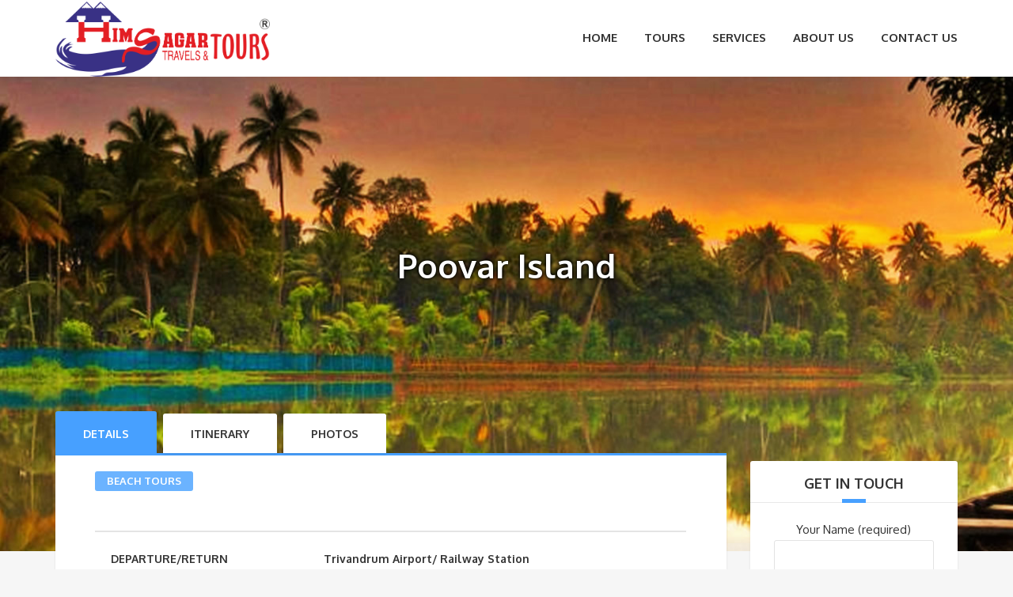

--- FILE ---
content_type: text/html; charset=UTF-8
request_url: https://www.himsagartours.com/tours/poovar-island/
body_size: 16099
content:
<!DOCTYPE html>
<html lang="en-US">
<head>
	<meta charset="UTF-8">
<meta name="description" content="Tours and Travels in Surat &#8211; Navsari">
<meta name="viewport" content="width=device-width, initial-scale=1.0">
<title>Poovar Island &#8211; Himsagar Tours &amp; Travels</title>
<meta name='robots' content='max-image-preview:large' />
	<style>img:is([sizes="auto" i], [sizes^="auto," i]) { contain-intrinsic-size: 3000px 1500px }</style>
	<link rel='dns-prefetch' href='//fonts.googleapis.com' />
<link rel="alternate" type="application/rss+xml" title="Himsagar Tours &amp; Travels &raquo; Feed" href="https://www.himsagartours.com/feed/" />
<script type="text/javascript">
/* <![CDATA[ */
window._wpemojiSettings = {"baseUrl":"https:\/\/s.w.org\/images\/core\/emoji\/15.0.3\/72x72\/","ext":".png","svgUrl":"https:\/\/s.w.org\/images\/core\/emoji\/15.0.3\/svg\/","svgExt":".svg","source":{"concatemoji":"https:\/\/www.himsagartours.com\/wp-includes\/js\/wp-emoji-release.min.js?ver=6.7.2"}};
/*! This file is auto-generated */
!function(i,n){var o,s,e;function c(e){try{var t={supportTests:e,timestamp:(new Date).valueOf()};sessionStorage.setItem(o,JSON.stringify(t))}catch(e){}}function p(e,t,n){e.clearRect(0,0,e.canvas.width,e.canvas.height),e.fillText(t,0,0);var t=new Uint32Array(e.getImageData(0,0,e.canvas.width,e.canvas.height).data),r=(e.clearRect(0,0,e.canvas.width,e.canvas.height),e.fillText(n,0,0),new Uint32Array(e.getImageData(0,0,e.canvas.width,e.canvas.height).data));return t.every(function(e,t){return e===r[t]})}function u(e,t,n){switch(t){case"flag":return n(e,"\ud83c\udff3\ufe0f\u200d\u26a7\ufe0f","\ud83c\udff3\ufe0f\u200b\u26a7\ufe0f")?!1:!n(e,"\ud83c\uddfa\ud83c\uddf3","\ud83c\uddfa\u200b\ud83c\uddf3")&&!n(e,"\ud83c\udff4\udb40\udc67\udb40\udc62\udb40\udc65\udb40\udc6e\udb40\udc67\udb40\udc7f","\ud83c\udff4\u200b\udb40\udc67\u200b\udb40\udc62\u200b\udb40\udc65\u200b\udb40\udc6e\u200b\udb40\udc67\u200b\udb40\udc7f");case"emoji":return!n(e,"\ud83d\udc26\u200d\u2b1b","\ud83d\udc26\u200b\u2b1b")}return!1}function f(e,t,n){var r="undefined"!=typeof WorkerGlobalScope&&self instanceof WorkerGlobalScope?new OffscreenCanvas(300,150):i.createElement("canvas"),a=r.getContext("2d",{willReadFrequently:!0}),o=(a.textBaseline="top",a.font="600 32px Arial",{});return e.forEach(function(e){o[e]=t(a,e,n)}),o}function t(e){var t=i.createElement("script");t.src=e,t.defer=!0,i.head.appendChild(t)}"undefined"!=typeof Promise&&(o="wpEmojiSettingsSupports",s=["flag","emoji"],n.supports={everything:!0,everythingExceptFlag:!0},e=new Promise(function(e){i.addEventListener("DOMContentLoaded",e,{once:!0})}),new Promise(function(t){var n=function(){try{var e=JSON.parse(sessionStorage.getItem(o));if("object"==typeof e&&"number"==typeof e.timestamp&&(new Date).valueOf()<e.timestamp+604800&&"object"==typeof e.supportTests)return e.supportTests}catch(e){}return null}();if(!n){if("undefined"!=typeof Worker&&"undefined"!=typeof OffscreenCanvas&&"undefined"!=typeof URL&&URL.createObjectURL&&"undefined"!=typeof Blob)try{var e="postMessage("+f.toString()+"("+[JSON.stringify(s),u.toString(),p.toString()].join(",")+"));",r=new Blob([e],{type:"text/javascript"}),a=new Worker(URL.createObjectURL(r),{name:"wpTestEmojiSupports"});return void(a.onmessage=function(e){c(n=e.data),a.terminate(),t(n)})}catch(e){}c(n=f(s,u,p))}t(n)}).then(function(e){for(var t in e)n.supports[t]=e[t],n.supports.everything=n.supports.everything&&n.supports[t],"flag"!==t&&(n.supports.everythingExceptFlag=n.supports.everythingExceptFlag&&n.supports[t]);n.supports.everythingExceptFlag=n.supports.everythingExceptFlag&&!n.supports.flag,n.DOMReady=!1,n.readyCallback=function(){n.DOMReady=!0}}).then(function(){return e}).then(function(){var e;n.supports.everything||(n.readyCallback(),(e=n.source||{}).concatemoji?t(e.concatemoji):e.wpemoji&&e.twemoji&&(t(e.twemoji),t(e.wpemoji)))}))}((window,document),window._wpemojiSettings);
/* ]]> */
</script>
<style id='wp-emoji-styles-inline-css' type='text/css'>

	img.wp-smiley, img.emoji {
		display: inline !important;
		border: none !important;
		box-shadow: none !important;
		height: 1em !important;
		width: 1em !important;
		margin: 0 0.07em !important;
		vertical-align: -0.1em !important;
		background: none !important;
		padding: 0 !important;
	}
</style>
<link rel='stylesheet' id='wp-block-library-css' href='https://www.himsagartours.com/wp-includes/css/dist/block-library/style.min.css?ver=6.7.2' type='text/css' media='all' />
<style id='classic-theme-styles-inline-css' type='text/css'>
/*! This file is auto-generated */
.wp-block-button__link{color:#fff;background-color:#32373c;border-radius:9999px;box-shadow:none;text-decoration:none;padding:calc(.667em + 2px) calc(1.333em + 2px);font-size:1.125em}.wp-block-file__button{background:#32373c;color:#fff;text-decoration:none}
</style>
<style id='global-styles-inline-css' type='text/css'>
:root{--wp--preset--aspect-ratio--square: 1;--wp--preset--aspect-ratio--4-3: 4/3;--wp--preset--aspect-ratio--3-4: 3/4;--wp--preset--aspect-ratio--3-2: 3/2;--wp--preset--aspect-ratio--2-3: 2/3;--wp--preset--aspect-ratio--16-9: 16/9;--wp--preset--aspect-ratio--9-16: 9/16;--wp--preset--color--black: #000000;--wp--preset--color--cyan-bluish-gray: #abb8c3;--wp--preset--color--white: #ffffff;--wp--preset--color--pale-pink: #f78da7;--wp--preset--color--vivid-red: #cf2e2e;--wp--preset--color--luminous-vivid-orange: #ff6900;--wp--preset--color--luminous-vivid-amber: #fcb900;--wp--preset--color--light-green-cyan: #7bdcb5;--wp--preset--color--vivid-green-cyan: #00d084;--wp--preset--color--pale-cyan-blue: #8ed1fc;--wp--preset--color--vivid-cyan-blue: #0693e3;--wp--preset--color--vivid-purple: #9b51e0;--wp--preset--gradient--vivid-cyan-blue-to-vivid-purple: linear-gradient(135deg,rgba(6,147,227,1) 0%,rgb(155,81,224) 100%);--wp--preset--gradient--light-green-cyan-to-vivid-green-cyan: linear-gradient(135deg,rgb(122,220,180) 0%,rgb(0,208,130) 100%);--wp--preset--gradient--luminous-vivid-amber-to-luminous-vivid-orange: linear-gradient(135deg,rgba(252,185,0,1) 0%,rgba(255,105,0,1) 100%);--wp--preset--gradient--luminous-vivid-orange-to-vivid-red: linear-gradient(135deg,rgba(255,105,0,1) 0%,rgb(207,46,46) 100%);--wp--preset--gradient--very-light-gray-to-cyan-bluish-gray: linear-gradient(135deg,rgb(238,238,238) 0%,rgb(169,184,195) 100%);--wp--preset--gradient--cool-to-warm-spectrum: linear-gradient(135deg,rgb(74,234,220) 0%,rgb(151,120,209) 20%,rgb(207,42,186) 40%,rgb(238,44,130) 60%,rgb(251,105,98) 80%,rgb(254,248,76) 100%);--wp--preset--gradient--blush-light-purple: linear-gradient(135deg,rgb(255,206,236) 0%,rgb(152,150,240) 100%);--wp--preset--gradient--blush-bordeaux: linear-gradient(135deg,rgb(254,205,165) 0%,rgb(254,45,45) 50%,rgb(107,0,62) 100%);--wp--preset--gradient--luminous-dusk: linear-gradient(135deg,rgb(255,203,112) 0%,rgb(199,81,192) 50%,rgb(65,88,208) 100%);--wp--preset--gradient--pale-ocean: linear-gradient(135deg,rgb(255,245,203) 0%,rgb(182,227,212) 50%,rgb(51,167,181) 100%);--wp--preset--gradient--electric-grass: linear-gradient(135deg,rgb(202,248,128) 0%,rgb(113,206,126) 100%);--wp--preset--gradient--midnight: linear-gradient(135deg,rgb(2,3,129) 0%,rgb(40,116,252) 100%);--wp--preset--font-size--small: 13px;--wp--preset--font-size--medium: 20px;--wp--preset--font-size--large: 36px;--wp--preset--font-size--x-large: 42px;--wp--preset--spacing--20: 0.44rem;--wp--preset--spacing--30: 0.67rem;--wp--preset--spacing--40: 1rem;--wp--preset--spacing--50: 1.5rem;--wp--preset--spacing--60: 2.25rem;--wp--preset--spacing--70: 3.38rem;--wp--preset--spacing--80: 5.06rem;--wp--preset--shadow--natural: 6px 6px 9px rgba(0, 0, 0, 0.2);--wp--preset--shadow--deep: 12px 12px 50px rgba(0, 0, 0, 0.4);--wp--preset--shadow--sharp: 6px 6px 0px rgba(0, 0, 0, 0.2);--wp--preset--shadow--outlined: 6px 6px 0px -3px rgba(255, 255, 255, 1), 6px 6px rgba(0, 0, 0, 1);--wp--preset--shadow--crisp: 6px 6px 0px rgba(0, 0, 0, 1);}:where(.is-layout-flex){gap: 0.5em;}:where(.is-layout-grid){gap: 0.5em;}body .is-layout-flex{display: flex;}.is-layout-flex{flex-wrap: wrap;align-items: center;}.is-layout-flex > :is(*, div){margin: 0;}body .is-layout-grid{display: grid;}.is-layout-grid > :is(*, div){margin: 0;}:where(.wp-block-columns.is-layout-flex){gap: 2em;}:where(.wp-block-columns.is-layout-grid){gap: 2em;}:where(.wp-block-post-template.is-layout-flex){gap: 1.25em;}:where(.wp-block-post-template.is-layout-grid){gap: 1.25em;}.has-black-color{color: var(--wp--preset--color--black) !important;}.has-cyan-bluish-gray-color{color: var(--wp--preset--color--cyan-bluish-gray) !important;}.has-white-color{color: var(--wp--preset--color--white) !important;}.has-pale-pink-color{color: var(--wp--preset--color--pale-pink) !important;}.has-vivid-red-color{color: var(--wp--preset--color--vivid-red) !important;}.has-luminous-vivid-orange-color{color: var(--wp--preset--color--luminous-vivid-orange) !important;}.has-luminous-vivid-amber-color{color: var(--wp--preset--color--luminous-vivid-amber) !important;}.has-light-green-cyan-color{color: var(--wp--preset--color--light-green-cyan) !important;}.has-vivid-green-cyan-color{color: var(--wp--preset--color--vivid-green-cyan) !important;}.has-pale-cyan-blue-color{color: var(--wp--preset--color--pale-cyan-blue) !important;}.has-vivid-cyan-blue-color{color: var(--wp--preset--color--vivid-cyan-blue) !important;}.has-vivid-purple-color{color: var(--wp--preset--color--vivid-purple) !important;}.has-black-background-color{background-color: var(--wp--preset--color--black) !important;}.has-cyan-bluish-gray-background-color{background-color: var(--wp--preset--color--cyan-bluish-gray) !important;}.has-white-background-color{background-color: var(--wp--preset--color--white) !important;}.has-pale-pink-background-color{background-color: var(--wp--preset--color--pale-pink) !important;}.has-vivid-red-background-color{background-color: var(--wp--preset--color--vivid-red) !important;}.has-luminous-vivid-orange-background-color{background-color: var(--wp--preset--color--luminous-vivid-orange) !important;}.has-luminous-vivid-amber-background-color{background-color: var(--wp--preset--color--luminous-vivid-amber) !important;}.has-light-green-cyan-background-color{background-color: var(--wp--preset--color--light-green-cyan) !important;}.has-vivid-green-cyan-background-color{background-color: var(--wp--preset--color--vivid-green-cyan) !important;}.has-pale-cyan-blue-background-color{background-color: var(--wp--preset--color--pale-cyan-blue) !important;}.has-vivid-cyan-blue-background-color{background-color: var(--wp--preset--color--vivid-cyan-blue) !important;}.has-vivid-purple-background-color{background-color: var(--wp--preset--color--vivid-purple) !important;}.has-black-border-color{border-color: var(--wp--preset--color--black) !important;}.has-cyan-bluish-gray-border-color{border-color: var(--wp--preset--color--cyan-bluish-gray) !important;}.has-white-border-color{border-color: var(--wp--preset--color--white) !important;}.has-pale-pink-border-color{border-color: var(--wp--preset--color--pale-pink) !important;}.has-vivid-red-border-color{border-color: var(--wp--preset--color--vivid-red) !important;}.has-luminous-vivid-orange-border-color{border-color: var(--wp--preset--color--luminous-vivid-orange) !important;}.has-luminous-vivid-amber-border-color{border-color: var(--wp--preset--color--luminous-vivid-amber) !important;}.has-light-green-cyan-border-color{border-color: var(--wp--preset--color--light-green-cyan) !important;}.has-vivid-green-cyan-border-color{border-color: var(--wp--preset--color--vivid-green-cyan) !important;}.has-pale-cyan-blue-border-color{border-color: var(--wp--preset--color--pale-cyan-blue) !important;}.has-vivid-cyan-blue-border-color{border-color: var(--wp--preset--color--vivid-cyan-blue) !important;}.has-vivid-purple-border-color{border-color: var(--wp--preset--color--vivid-purple) !important;}.has-vivid-cyan-blue-to-vivid-purple-gradient-background{background: var(--wp--preset--gradient--vivid-cyan-blue-to-vivid-purple) !important;}.has-light-green-cyan-to-vivid-green-cyan-gradient-background{background: var(--wp--preset--gradient--light-green-cyan-to-vivid-green-cyan) !important;}.has-luminous-vivid-amber-to-luminous-vivid-orange-gradient-background{background: var(--wp--preset--gradient--luminous-vivid-amber-to-luminous-vivid-orange) !important;}.has-luminous-vivid-orange-to-vivid-red-gradient-background{background: var(--wp--preset--gradient--luminous-vivid-orange-to-vivid-red) !important;}.has-very-light-gray-to-cyan-bluish-gray-gradient-background{background: var(--wp--preset--gradient--very-light-gray-to-cyan-bluish-gray) !important;}.has-cool-to-warm-spectrum-gradient-background{background: var(--wp--preset--gradient--cool-to-warm-spectrum) !important;}.has-blush-light-purple-gradient-background{background: var(--wp--preset--gradient--blush-light-purple) !important;}.has-blush-bordeaux-gradient-background{background: var(--wp--preset--gradient--blush-bordeaux) !important;}.has-luminous-dusk-gradient-background{background: var(--wp--preset--gradient--luminous-dusk) !important;}.has-pale-ocean-gradient-background{background: var(--wp--preset--gradient--pale-ocean) !important;}.has-electric-grass-gradient-background{background: var(--wp--preset--gradient--electric-grass) !important;}.has-midnight-gradient-background{background: var(--wp--preset--gradient--midnight) !important;}.has-small-font-size{font-size: var(--wp--preset--font-size--small) !important;}.has-medium-font-size{font-size: var(--wp--preset--font-size--medium) !important;}.has-large-font-size{font-size: var(--wp--preset--font-size--large) !important;}.has-x-large-font-size{font-size: var(--wp--preset--font-size--x-large) !important;}
:where(.wp-block-post-template.is-layout-flex){gap: 1.25em;}:where(.wp-block-post-template.is-layout-grid){gap: 1.25em;}
:where(.wp-block-columns.is-layout-flex){gap: 2em;}:where(.wp-block-columns.is-layout-grid){gap: 2em;}
:root :where(.wp-block-pullquote){font-size: 1.5em;line-height: 1.6;}
</style>
<link rel='stylesheet' id='contact-form-7-css' href='https://www.himsagartours.com/wp-content/plugins/contact-form-7/includes/css/styles.css?ver=6.1.4' type='text/css' media='all' />
<link rel='stylesheet' id='woocommerce-layout-css' href='https://www.himsagartours.com/wp-content/plugins/woocommerce/assets/css/woocommerce-layout.css?ver=10.3.7' type='text/css' media='all' />
<link rel='stylesheet' id='woocommerce-smallscreen-css' href='https://www.himsagartours.com/wp-content/plugins/woocommerce/assets/css/woocommerce-smallscreen.css?ver=10.3.7' type='text/css' media='only screen and (max-width: 768px)' />
<link rel='stylesheet' id='woocommerce-general-css' href='https://www.himsagartours.com/wp-content/plugins/woocommerce/assets/css/woocommerce.css?ver=10.3.7' type='text/css' media='all' />
<style id='woocommerce-inline-inline-css' type='text/css'>
.woocommerce form .form-row .required { visibility: visible; }
</style>
<link rel='stylesheet' id='brands-styles-css' href='https://www.himsagartours.com/wp-content/plugins/woocommerce/assets/css/brands.css?ver=10.3.7' type='text/css' media='all' />
<link rel='stylesheet' id='theme-addons-css' href='https://www.himsagartours.com/wp-content/themes/adventure-tours/assets/csslib/theme-addons.min.css?ver=3.1.5' type='text/css' media='all' />
<link rel='stylesheet' id='adventure-tours-style-css' href='//www.himsagartours.com/wp-content/uploads/adventure-tours-assets/main-custom.css?ver=6.7.2' type='text/css' media='all' />
<link rel='stylesheet' id='theme-font-google-fonts-css' href='//fonts.googleapis.com/css?family=Oxygen%3A400normal%2C700normal%7CKaushan+Script%3A400normal&#038;ver=6.7.2' type='text/css' media='all' />
<link rel='stylesheet' id='child-style-css' href='https://www.himsagartours.com/wp-content/themes/adventure-tours-child/style.css?ver=6.7.2' type='text/css' media='all' />
<link rel='stylesheet' id='icons-font-dbe3c5c6decefeeecf90d58b17ad08f7-css' href='https://www.himsagartours.com/wp-content/themes/adventure-tours/assets/csslib/adventure-tours-icons.css?ver=6.7.2' type='text/css' media='all' />
<link rel='stylesheet' id='js_composer_front-css' href='https://www.himsagartours.com/wp-content/plugins/js_composer/assets/css/js_composer.min.css?ver=6.6.0' type='text/css' media='all' />
<script type="text/javascript" src="https://www.himsagartours.com/wp-includes/js/jquery/jquery.min.js?ver=3.7.1" id="jquery-core-js"></script>
<script type="text/javascript" src="https://www.himsagartours.com/wp-includes/js/jquery/jquery-migrate.min.js?ver=3.4.1" id="jquery-migrate-js"></script>
<script type="text/javascript" src="https://www.himsagartours.com/wp-content/plugins/woocommerce/assets/js/jquery-blockui/jquery.blockUI.min.js?ver=2.7.0-wc.10.3.7" id="wc-jquery-blockui-js" data-wp-strategy="defer"></script>
<script type="text/javascript" id="wc-add-to-cart-js-extra">
/* <![CDATA[ */
var wc_add_to_cart_params = {"ajax_url":"\/wp-admin\/admin-ajax.php","wc_ajax_url":"\/?wc-ajax=%%endpoint%%","i18n_view_cart":"View cart","cart_url":"https:\/\/www.himsagartours.com","is_cart":"","cart_redirect_after_add":"no"};
/* ]]> */
</script>
<script type="text/javascript" src="https://www.himsagartours.com/wp-content/plugins/woocommerce/assets/js/frontend/add-to-cart.min.js?ver=10.3.7" id="wc-add-to-cart-js" data-wp-strategy="defer"></script>
<script type="text/javascript" id="wc-single-product-js-extra">
/* <![CDATA[ */
var wc_single_product_params = {"i18n_required_rating_text":"Please select a rating","i18n_rating_options":["1 of 5 stars","2 of 5 stars","3 of 5 stars","4 of 5 stars","5 of 5 stars"],"i18n_product_gallery_trigger_text":"View full-screen image gallery","review_rating_required":"yes","flexslider":{"rtl":false,"animation":"slide","smoothHeight":true,"directionNav":false,"controlNav":"thumbnails","slideshow":false,"animationSpeed":500,"animationLoop":false,"allowOneSlide":false},"zoom_enabled":"","zoom_options":[],"photoswipe_enabled":"","photoswipe_options":{"shareEl":false,"closeOnScroll":false,"history":false,"hideAnimationDuration":0,"showAnimationDuration":0},"flexslider_enabled":""};
/* ]]> */
</script>
<script type="text/javascript" src="https://www.himsagartours.com/wp-content/plugins/woocommerce/assets/js/frontend/single-product.min.js?ver=10.3.7" id="wc-single-product-js" defer="defer" data-wp-strategy="defer"></script>
<script type="text/javascript" src="https://www.himsagartours.com/wp-content/plugins/woocommerce/assets/js/js-cookie/js.cookie.min.js?ver=2.1.4-wc.10.3.7" id="wc-js-cookie-js" defer="defer" data-wp-strategy="defer"></script>
<script type="text/javascript" id="woocommerce-js-extra">
/* <![CDATA[ */
var woocommerce_params = {"ajax_url":"\/wp-admin\/admin-ajax.php","wc_ajax_url":"\/?wc-ajax=%%endpoint%%","i18n_password_show":"Show password","i18n_password_hide":"Hide password"};
/* ]]> */
</script>
<script type="text/javascript" src="https://www.himsagartours.com/wp-content/plugins/woocommerce/assets/js/frontend/woocommerce.min.js?ver=10.3.7" id="woocommerce-js" defer="defer" data-wp-strategy="defer"></script>
<script type="text/javascript" src="https://www.himsagartours.com/wp-content/plugins/js_composer/assets/js/vendors/woocommerce-add-to-cart.js?ver=6.6.0" id="vc_woocommerce-add-to-cart-js-js"></script>
<link rel="https://api.w.org/" href="https://www.himsagartours.com/wp-json/" /><link rel="alternate" title="JSON" type="application/json" href="https://www.himsagartours.com/wp-json/wp/v2/product/2042" /><link rel="EditURI" type="application/rsd+xml" title="RSD" href="https://www.himsagartours.com/xmlrpc.php?rsd" />
<meta name="generator" content="WordPress 6.7.2" />
<meta name="generator" content="WooCommerce 10.3.7" />
<link rel="canonical" href="https://www.himsagartours.com/tours/poovar-island/" />
<link rel='shortlink' href='https://www.himsagartours.com/?p=2042' />
<link rel="alternate" title="oEmbed (JSON)" type="application/json+oembed" href="https://www.himsagartours.com/wp-json/oembed/1.0/embed?url=https%3A%2F%2Fwww.himsagartours.com%2Ftours%2Fpoovar-island%2F" />
<link rel="alternate" title="oEmbed (XML)" type="text/xml+oembed" href="https://www.himsagartours.com/wp-json/oembed/1.0/embed?url=https%3A%2F%2Fwww.himsagartours.com%2Ftours%2Fpoovar-island%2F&#038;format=xml" />
<style type="text/css">.price-decoration__label{
display:none;}
.textwidget label{
text-align:left !important;}</style>
	<noscript><style>.woocommerce-product-gallery{ opacity: 1 !important; }</style></noscript>
	<meta name="generator" content="Powered by WPBakery Page Builder - drag and drop page builder for WordPress."/>
<link rel="icon" href="https://www.himsagartours.com/wp-content/uploads/2019/06/cropped-himsagar-32x32.jpg" sizes="32x32" />
<link rel="icon" href="https://www.himsagartours.com/wp-content/uploads/2019/06/cropped-himsagar-192x192.jpg" sizes="192x192" />
<link rel="apple-touch-icon" href="https://www.himsagartours.com/wp-content/uploads/2019/06/cropped-himsagar-180x180.jpg" />
<meta name="msapplication-TileImage" content="https://www.himsagartours.com/wp-content/uploads/2019/06/cropped-himsagar-270x270.jpg" />
		<style type="text/css" id="wp-custom-css">
			.title__subtitle {
    margin-bottom: 10px;
    font-family: arial;
    font-size: 1.200em;
    font-style: italic;
}		</style>
		<noscript><style> .wpb_animate_when_almost_visible { opacity: 1; }</style></noscript></head>
<body class="product-template-default single single-product postid-2042 theme-adventure-tours woocommerce woocommerce-page woocommerce-no-js wpb-js-composer js-comp-ver-6.6.0 vc_responsive tour-single">
	<div class="layout-content">
<div class="header-wrap"><div class="header-wrap__backlog"></div><header class="header" role="banner">
	<div class="container">
		
		<div class="header__content-wrap">
			<div class="row">
				<div class="col-md-12 header__content">
					
<div class="logo logo--image"><a id="logoLink" href="https://www.himsagartours.com/"><img id="normalImageLogo" src="http://www.himsagartours.com/wp-content/uploads/2020/02/himsagar-v-c.png" alt="Himsagar Tours &amp; Travels" title="Tours and Travels in Surat - Navsari"><img id="retinaImageLogo" src="http://www.himsagartours.com/wp-content/uploads/2020/02/himsagar-v-c.png" alt="Himsagar Tours &amp; Travels" title="Tours and Travels in Surat - Navsari"></a></div>										<nav class="main-nav-header" role="navigation">
						<ul id="navigation" class="main-nav"><li id="menu-item-1304" class="menu-item menu-item-type-post_type menu-item-object-page menu-item-home menu-item-1304"><a href="https://www.himsagartours.com/">Home</a></li>
<li id="menu-item-1307" class="menu-item menu-item-type-post_type menu-item-object-page menu-item-has-children menu-item-1307"><a href="https://www.himsagartours.com/tours/">Tours</a>
<ul class="sub-menu">
	<li id="menu-item-1501" class="menu-item menu-item-type-taxonomy menu-item-object-product_cat menu-item-1501"><a href="https://www.himsagartours.com/product-category/north-india/">North India</a></li>
	<li id="menu-item-2253" class="menu-item menu-item-type-taxonomy menu-item-object-product_cat menu-item-2253"><a href="https://www.himsagartours.com/product-category/west-india/">West India</a></li>
	<li id="menu-item-2257" class="menu-item menu-item-type-taxonomy menu-item-object-product_cat current-product-ancestor current-menu-parent current-product-parent menu-item-2257"><a href="https://www.himsagartours.com/product-category/south-india/">South India</a></li>
	<li id="menu-item-2255" class="menu-item menu-item-type-taxonomy menu-item-object-product_cat menu-item-2255"><a href="https://www.himsagartours.com/product-category/east-india/">East India</a></li>
	<li id="menu-item-2254" class="menu-item menu-item-type-taxonomy menu-item-object-product_cat menu-item-2254"><a href="https://www.himsagartours.com/product-category/central-india/">Central India</a></li>
	<li id="menu-item-2256" class="menu-item menu-item-type-taxonomy menu-item-object-product_cat menu-item-2256"><a href="https://www.himsagartours.com/product-category/north-east-india/">North East India</a></li>
	<li id="menu-item-2803" class="menu-item menu-item-type-taxonomy menu-item-object-product_cat menu-item-2803"><a href="https://www.himsagartours.com/product-category/satellite-country/">Satellite Country</a></li>
	<li id="menu-item-3719" class="menu-item menu-item-type-taxonomy menu-item-object-product_cat menu-item-3719"><a href="https://www.himsagartours.com/product-category/international-tours/">International Tours</a></li>
</ul>
</li>
<li id="menu-item-1306" class="menu-item menu-item-type-post_type menu-item-object-page menu-item-1306"><a href="https://www.himsagartours.com/services/">Services</a></li>
<li id="menu-item-1309" class="menu-item menu-item-type-post_type menu-item-object-page menu-item-1309"><a href="https://www.himsagartours.com/about-us/">About Us</a></li>
<li id="menu-item-1305" class="menu-item menu-item-type-post_type menu-item-object-page menu-item-1305"><a href="https://www.himsagartours.com/contact-us/">Contact Us</a></li>
</ul>					</nav>
										<div class="clearfix"></div>
				</div><!-- .header__content -->
			</div>
		</div><!-- .header__content-wrap -->
	</div><!-- .container -->
</header>
</div>
<div class="header-section header-section--with-banner parallax-section parallax-section--header">
<div class="parallax-image" style="background-image:url(https://www.himsagartours.com/wp-content/uploads/2020/01/kerala2.jpg); background-repeat:repeat;"></div>	<div class="container">
				<div class="header-section__content">
		<h1 class="header-section__title">Poovar Island</h1>		</div>
	</div>
</div>
<div class="container layout-container margin-top margin-bottom">

<div class="row tour-single-rise">
	<main class="col-md-9" role="main" itemscope itemtype="https://schema.org/Product">
		<div class="tours-tabs">
	<ul class="nav nav-tabs">
	<li class="active"><a href="#tabdescription" data-toggle="tab">Details</a></li><li><a href="#tabatab0" data-toggle="tab">Itinerary</a></li><li><a href="#tabphotos" data-toggle="tab">Photos</a></li>	</ul>

	<div class="tab-content">
				<div class="tab-pane in active" id="tabdescription">
					<div class="tours-tabs__content padding-all">
			<ul class="tour-categories-list list-block list-block--tour-tabs"><li><a href="https://www.himsagartours.com/tour-category/beach-tours/">BEACH TOURS</a></li></ul><div class="vc_row wpb_row vc_row-fluid"><div class="wpb_column vc_column_container vc_col-sm-12"><div class="vc_column-inner"><div class="wpb_wrapper">
	<div class="wpb_text_column wpb_content_element ">
		<div class="wpb_wrapper">
			<table class="table table-bordered tours-tabs__table" style="height: 233px;" width="862">
<tbody>
<tr>
<td><strong>DEPARTURE/RETURN LOCATION</strong></td>
<td><b>  Trivandrum Airport/ Railway Station </b>
<p><strong><b>  Trivandrum Airport/ Railway Station </b></strong></p></td>
</tr>
<tr>
<td><strong>DEPARTURE TIME</strong></td>
<td>Please arrive at least 2 hours before the flight / Train.</td>
</tr>
<tr>
<td><strong>INCLUDED</strong></td>
<td>
<table class="table table-bordered">
<tbody>
<tr>
<td><i class="fa fa-check icon-tick icon-tick--on"></i>Accommodation in well appointed Dbl.Room.</td>
</tr>
<tr>
<td><i class="fa fa-check icon-tick icon-tick--on"></i>Meal Plan MAPAI (Room with breakfast &amp; dinner) – Veg. Meals only
<p><i class="fa fa-check icon-tick icon-tick--on"></i>  Ac vehicle for Sightseeing and Pick up / Drop</p>
<p>&nbsp;</p>
<p>&nbsp;</p></td>
</tr>
</tbody>
</table>
</td>
</tr>
<tr>
<td><b>NOT INCLUDED</b></td>
<td>
<table class="table table-bordered">
<tbody>
<tr>
<td><i class="fa fa-times icon-tick icon-tick--off"></i>Airfare / Train Tickets
<p><i class="fa fa-times icon-tick icon-tick--off"></i>Entrance Fees</p></td>
</tr>
<tr>
<td><i class="fa fa-times icon-tick icon-tick--off"></i>Charges for telephone calls,Personal Expenses.</td>
</tr>
</tbody>
</table>
</td>
</tr>
</tbody>
</table>

		</div>
	</div>
</div></div></div></div>
			</div>
		</div>
				<div class="tab-pane fade" id="tabatab0">
					<div class="tours-tabs__content padding-all">
			
<h1 id="firstHeading" class="firstHeading" lang="en" style="text-align: center;">Poovar Island</h1>
<p><strong>MINIMUM 3 NIGHT PACKAGE IS SUGGESTED FOR COMFORTABLE SIGHTSEEING OF POOVAR ISLAND.</strong></p>
<ol>
<li style="list-style-type: none;">Poovar is a small coastal, fisherman village located 35 km from Trivandrum and 20 km from Kovalam. Poovar is a beautiful island which is surrounded by the river called Neyyar. Neyyar River – It originates from Agastyarkoodam Hills near Trivandrum and after 56 Kms of flowing its long journey ends at the Arabian Sea. During heavy monsoon, it carries sand and mud and an estuary is formed which become the present form of Poovar. The river, which ends its flow at the Arabian Sea, become wider and it appears to be a lake. There are only a few resorts located on the banks of the river Neyyar. One can see the lake first, and then the beach and the Arabian Sea. The main attraction of Poovar is – the backwater river, lake and Arabian sea joining together, which, one will not get to see anywhere in Kerala. Poovar beach starts where the backwater ends. Below photo is taken from a famous resort in Poovar. One can see the river first, then the sandy beach and the sea. Likewise one needs to have a motorboat or country boat to reach the beach. All the resorts are located on beautiful natural surroundings, very good view of the river and to the Arabian Sea. The place is so calm those who looking for yoga, meditation or some sort of relaxation then Poovar is the idle location to spend.</li>
</ol>
<p style="text-align: left;"><strong> </strong><strong>Best Time to Visit Poovar</strong></p>
<p>Kerala generally has monsoon in the month of June and July and sometimes it extends to Aug also. During monsoon the water flow of rivers in Poovar is very high and transferring boat from Jetty to resorts is some time very risky or dangerous. Considering the monsoon in Kerala – the best time to visit Poovar is from Aug to May.</p>
<p><strong>Poovar Beach</strong></p>
<p>The major attraction of Poovar beach is its cleanliness. Since accessibility to the beach is difficult, local crowd and fisherman from local villages used to avoid this beach. This is the only beach in Kerala where the local crowd does not come for making it very peaceful.</p>
<p>The authentic views of this beach attract a large number of visitors from all over the world. It is an ideal destination for relaxing and cherishing the exotic beauty of the beach.</p>
<p><strong>Activities in Beach</strong></p>
<p>The main attraction of Poovar beach is its golden coloured sand. The beach is idle for swimming only. Surfing and other beach activities are not conducted by either private parties or Govt. Therefore, those looking for more beach activities than relaxing, this place is not idle for them. Swimming is allowed from Oct to May. The beach is not idle for any activities from Jun to Aug due to monsoon and heavy undercurrents.</p>
<p><strong>Paragliding in Poovar Beach</strong> – As part of starting adventure activities, the Govt have a proposal to make paragliding in the Poovar Beach. But it has not yet started.</p>
<p><strong>Poovar Backwaters</strong></p>
<p>Poovar Island is surrounded by small canals and Neyyar river. This rivers and backwaters are rich in flora and fauna. While cruising though the Poovar backwaters one can easily spot water birds like Kingfisher, Brahminy Kite, Night Heron, Sea Egret, Black Darter, Indian Cormorant eagle and many more.</p>
<h3></h3>
<h3>NOTE:- Please contact us for the best quote.</h3>
			</div>
		</div>
				<div class="tab-pane fade" id="tabphotos">
					<div class="tours-tabs__content padding-all">
			<div class="row product-thumbnails"><div class="col-md-12"><a href="https://www.himsagartours.com/wp-content/uploads/2020/01/poovar-island-poovar-thiruvananthapuram-tourist-attraction.jpg" class="woocommerce-main-image swipebox" title="Poovar Island"><img width="960" height="573" src="https://www.himsagartours.com/wp-content/uploads/2020/01/poovar-island-poovar-thiruvananthapuram-tourist-attraction.jpg" class="attachment-full size-full wp-post-image" alt="" decoding="async" fetchpriority="high" srcset="https://www.himsagartours.com/wp-content/uploads/2020/01/poovar-island-poovar-thiruvananthapuram-tourist-attraction.jpg 960w, https://www.himsagartours.com/wp-content/uploads/2020/01/poovar-island-poovar-thiruvananthapuram-tourist-attraction-300x179.jpg 300w, https://www.himsagartours.com/wp-content/uploads/2020/01/poovar-island-poovar-thiruvananthapuram-tourist-attraction-768x458.jpg 768w, https://www.himsagartours.com/wp-content/uploads/2020/01/poovar-island-poovar-thiruvananthapuram-tourist-attraction-600x358.jpg 600w" sizes="(max-width: 960px) 100vw, 960px" /></a></div></div><div class="row product-thumbnails columns-3"><div class="col-sm-3 col-xs-4 product-thumbnails__item"><a href="https://www.himsagartours.com/wp-content/uploads/2020/01/Agasthyarkoodam-scaled.jpg" class="swipebox" title=""><img width="180" height="120" src="https://www.himsagartours.com/wp-content/uploads/2020/01/Agasthyarkoodam-180x120.jpg" class="attachment-shop_thumbnail size-shop_thumbnail" alt="" decoding="async" srcset="https://www.himsagartours.com/wp-content/uploads/2020/01/Agasthyarkoodam-180x120.jpg 180w, https://www.himsagartours.com/wp-content/uploads/2020/01/Agasthyarkoodam-531x354.jpg 531w" sizes="(max-width: 180px) 100vw, 180px" /></a></div><div class="col-sm-3 col-xs-4 product-thumbnails__item"><a href="https://www.himsagartours.com/wp-content/uploads/2020/01/beautiful-natural-surroundings.jpg" class="swipebox" title=""><img width="180" height="120" src="https://www.himsagartours.com/wp-content/uploads/2020/01/beautiful-natural-surroundings-180x120.jpg" class="attachment-shop_thumbnail size-shop_thumbnail" alt="" decoding="async" srcset="https://www.himsagartours.com/wp-content/uploads/2020/01/beautiful-natural-surroundings-180x120.jpg 180w, https://www.himsagartours.com/wp-content/uploads/2020/01/beautiful-natural-surroundings-531x354.jpg 531w" sizes="(max-width: 180px) 100vw, 180px" /></a></div><div class="col-sm-3 col-xs-4 product-thumbnails__item"><a href="https://www.himsagartours.com/wp-content/uploads/2020/01/Considering-the-monsoon-in-Kerala.jpg" class="swipebox" title=""><img width="180" height="120" src="https://www.himsagartours.com/wp-content/uploads/2020/01/Considering-the-monsoon-in-Kerala-180x120.jpg" class="attachment-shop_thumbnail size-shop_thumbnail" alt="" decoding="async" loading="lazy" srcset="https://www.himsagartours.com/wp-content/uploads/2020/01/Considering-the-monsoon-in-Kerala-180x120.jpg 180w, https://www.himsagartours.com/wp-content/uploads/2020/01/Considering-the-monsoon-in-Kerala-300x200.jpg 300w, https://www.himsagartours.com/wp-content/uploads/2020/01/Considering-the-monsoon-in-Kerala-531x354.jpg 531w, https://www.himsagartours.com/wp-content/uploads/2020/01/Considering-the-monsoon-in-Kerala-600x399.jpg 600w, https://www.himsagartours.com/wp-content/uploads/2020/01/Considering-the-monsoon-in-Kerala.jpg 700w" sizes="auto, (max-width: 180px) 100vw, 180px" /></a></div><div class="col-sm-3 col-xs-4 product-thumbnails__item"><a href="https://www.himsagartours.com/wp-content/uploads/2020/01/kovalam-backwater-.jpg" class="swipebox" title=""><img width="180" height="120" src="https://www.himsagartours.com/wp-content/uploads/2020/01/kovalam-backwater--180x120.jpg" class="attachment-shop_thumbnail size-shop_thumbnail" alt="" decoding="async" loading="lazy" srcset="https://www.himsagartours.com/wp-content/uploads/2020/01/kovalam-backwater--180x120.jpg 180w, https://www.himsagartours.com/wp-content/uploads/2020/01/kovalam-backwater--531x354.jpg 531w" sizes="auto, (max-width: 180px) 100vw, 180px" /></a></div><div class="col-sm-3 col-xs-4 product-thumbnails__item"><a href="https://www.himsagartours.com/wp-content/uploads/2020/01/Neyyar_panorama.jpg" class="swipebox" title=""><img width="180" height="120" src="https://www.himsagartours.com/wp-content/uploads/2020/01/Neyyar_panorama-180x120.jpg" class="attachment-shop_thumbnail size-shop_thumbnail" alt="" decoding="async" loading="lazy" /></a></div><div class="col-sm-3 col-xs-4 product-thumbnails__item"><a href="https://www.himsagartours.com/wp-content/uploads/2020/01/of-the-church.jpg" class="swipebox" title=""><img width="180" height="120" src="https://www.himsagartours.com/wp-content/uploads/2020/01/of-the-church-180x120.jpg" class="attachment-shop_thumbnail size-shop_thumbnail" alt="" decoding="async" loading="lazy" srcset="https://www.himsagartours.com/wp-content/uploads/2020/01/of-the-church-180x120.jpg 180w, https://www.himsagartours.com/wp-content/uploads/2020/01/of-the-church-531x354.jpg 531w" sizes="auto, (max-width: 180px) 100vw, 180px" /></a></div><div class="col-sm-3 col-xs-4 product-thumbnails__item"><a href="https://www.himsagartours.com/wp-content/uploads/2020/01/elephant-rock-near-poovar.jpg" class="swipebox" title=""><img width="180" height="120" src="https://www.himsagartours.com/wp-content/uploads/2020/01/elephant-rock-near-poovar-180x120.jpg" class="attachment-shop_thumbnail size-shop_thumbnail" alt="" decoding="async" loading="lazy" srcset="https://www.himsagartours.com/wp-content/uploads/2020/01/elephant-rock-near-poovar-180x120.jpg 180w, https://www.himsagartours.com/wp-content/uploads/2020/01/elephant-rock-near-poovar-531x354.jpg 531w" sizes="auto, (max-width: 180px) 100vw, 180px" /></a></div><div class="col-sm-3 col-xs-4 product-thumbnails__item"><a href="https://www.himsagartours.com/wp-content/uploads/2020/01/Neyyar_panorama-1.jpg" class="swipebox" title=""><img width="180" height="120" src="https://www.himsagartours.com/wp-content/uploads/2020/01/Neyyar_panorama-1-180x120.jpg" class="attachment-shop_thumbnail size-shop_thumbnail" alt="" decoding="async" loading="lazy" /></a></div><div class="col-sm-3 col-xs-4 product-thumbnails__item"><a href="https://www.himsagartours.com/wp-content/uploads/2020/01/India_Keralabackwaters2.jpg" class="swipebox" title=""><img width="180" height="120" src="https://www.himsagartours.com/wp-content/uploads/2020/01/India_Keralabackwaters2-180x120.jpg" class="attachment-shop_thumbnail size-shop_thumbnail" alt="" decoding="async" loading="lazy" srcset="https://www.himsagartours.com/wp-content/uploads/2020/01/India_Keralabackwaters2-180x120.jpg 180w, https://www.himsagartours.com/wp-content/uploads/2020/01/India_Keralabackwaters2-531x354.jpg 531w" sizes="auto, (max-width: 180px) 100vw, 180px" /></a></div><div class="col-sm-3 col-xs-4 product-thumbnails__item"><a href="https://www.himsagartours.com/wp-content/uploads/2020/01/images-6.jpg" class="swipebox" title=""><img width="180" height="120" src="https://www.himsagartours.com/wp-content/uploads/2020/01/images-6-180x120.jpg" class="attachment-shop_thumbnail size-shop_thumbnail" alt="" decoding="async" loading="lazy" srcset="https://www.himsagartours.com/wp-content/uploads/2020/01/images-6-180x120.jpg 180w, https://www.himsagartours.com/wp-content/uploads/2020/01/images-6.jpg 274w" sizes="auto, (max-width: 180px) 100vw, 180px" /></a></div><div class="col-sm-3 col-xs-4 product-thumbnails__item"><a href="https://www.himsagartours.com/wp-content/uploads/2020/01/poovar.jpg" class="swipebox" title=""><img width="180" height="120" src="https://www.himsagartours.com/wp-content/uploads/2020/01/poovar-180x120.jpg" class="attachment-shop_thumbnail size-shop_thumbnail" alt="" decoding="async" loading="lazy" srcset="https://www.himsagartours.com/wp-content/uploads/2020/01/poovar-180x120.jpg 180w, https://www.himsagartours.com/wp-content/uploads/2020/01/poovar-531x354.jpg 531w" sizes="auto, (max-width: 180px) 100vw, 180px" /></a></div><div class="col-sm-3 col-xs-4 product-thumbnails__item"><a href="https://www.himsagartours.com/wp-content/uploads/2020/01/poover-island.jpg" class="swipebox" title=""><img width="180" height="120" src="https://www.himsagartours.com/wp-content/uploads/2020/01/poover-island-180x120.jpg" class="attachment-shop_thumbnail size-shop_thumbnail" alt="" decoding="async" loading="lazy" srcset="https://www.himsagartours.com/wp-content/uploads/2020/01/poover-island-180x120.jpg 180w, https://www.himsagartours.com/wp-content/uploads/2020/01/poover-island-531x354.jpg 531w" sizes="auto, (max-width: 180px) 100vw, 180px" /></a></div></div>			</div>
		</div>
		
		<div class="share-buttons" data-urlshare="https://www.himsagartours.com/tours/poovar-island/" data-imageshare="https://www.himsagartours.com/wp-content/uploads/2020/01/poovar-island-poovar-thiruvananthapuram-tourist-attraction.jpg"><div class="share-buttons__item share-buttons__item--facebook" data-btntype="facebook"></div><div class="share-buttons__item share-buttons__item--twitter" data-btntype="twitter"></div><div class="share-buttons__item share-buttons__item--pinterest" data-btntype="pinterest"></div></div>	</div><!-- .tab-content -->

	<div class="share-buttons-mobile-wrapper section-white-box margin-top visible-xs"><div class="share-buttons" data-urlshare="https://www.himsagartours.com/tours/poovar-island/" data-imageshare="https://www.himsagartours.com/wp-content/uploads/2020/01/poovar-island-poovar-thiruvananthapuram-tourist-attraction.jpg"><div class="share-buttons__item share-buttons__item--facebook" data-btntype="facebook"></div><div class="share-buttons__item share-buttons__item--twitter" data-btntype="twitter"></div><div class="share-buttons__item share-buttons__item--pinterest" data-btntype="pinterest"></div></div></div></div><!-- .tour-tabs -->
<meta itemprop="name" content="Poovar Island"><meta itemprop="description" content=""><meta itemprop="url" content="https://www.himsagartours.com/tours/poovar-island/"><meta itemprop="image" content="https://www.himsagartours.com/wp-content/uploads/2020/01/poovar-island-poovar-thiruvananthapuram-tourist-attraction.jpg"><div class="related-tours padding-top">
	<h2 style="margin:0 0 25px 0">You May Also Like</h2>
	
<div class="atgrid atgrid--small">
	<div class="row atgrid__row">
					<div class="col-md-4 col-xs-6 atgrid__item-wrap">
			<div class="atgrid__item">
				<div class="atgrid__item__top">
					<a href="https://www.himsagartours.com/tours/thailand/" class="atgrid__item__top__image"><img width="360" height="240" src="https://www.himsagartours.com/wp-content/uploads/2020/01/Coral-Island-15-360x240.jpg" class="attachment-thumb_tour_listing_small size-thumb_tour_listing_small wp-post-image" alt="" decoding="async" loading="lazy" srcset="https://www.himsagartours.com/wp-content/uploads/2020/01/Coral-Island-15-360x240.jpg 360w, https://www.himsagartours.com/wp-content/uploads/2020/01/Coral-Island-15-531x354.jpg 531w, https://www.himsagartours.com/wp-content/uploads/2020/01/Coral-Island-15-180x120.jpg 180w, https://www.himsagartours.com/wp-content/uploads/2020/01/Coral-Island-15-270x180.jpg 270w" sizes="auto, (max-width: 360px) 100vw, 360px" /></a>																			</div>
				<div class="atgrid__item__content">
					<h3 class="atgrid__item__title"><a href="https://www.himsagartours.com/tours/thailand/">Thailand</a></h3>
									<div class="atgrid__item__description"></div>
								</div>
				<div class="item-attributes">
										<div class="item-attributes__item"><a href="https://www.himsagartours.com/tours/thailand/" class="item-attributes__link"><i class="fa fa-long-arrow-right"></i></a></div>
				</div>
			</div>
		</div>
					<div class="col-md-4 col-xs-6 atgrid__item-wrap">
			<div class="atgrid__item">
				<div class="atgrid__item__top">
					<a href="https://www.himsagartours.com/tours/bandhvgarh-national-park-madhya-pradesh/" class="atgrid__item__top__image"><img width="360" height="240" src="https://www.himsagartours.com/wp-content/uploads/2020/01/All-you-need-to-know-for-a-Bandhavgarh-trip-1-360x240.png" class="attachment-thumb_tour_listing_small size-thumb_tour_listing_small wp-post-image" alt="" decoding="async" loading="lazy" srcset="https://www.himsagartours.com/wp-content/uploads/2020/01/All-you-need-to-know-for-a-Bandhavgarh-trip-1-360x240.png 360w, https://www.himsagartours.com/wp-content/uploads/2020/01/All-you-need-to-know-for-a-Bandhavgarh-trip-1-531x354.png 531w, https://www.himsagartours.com/wp-content/uploads/2020/01/All-you-need-to-know-for-a-Bandhavgarh-trip-1-180x120.png 180w, https://www.himsagartours.com/wp-content/uploads/2020/01/All-you-need-to-know-for-a-Bandhavgarh-trip-1-270x180.png 270w" sizes="auto, (max-width: 360px) 100vw, 360px" /></a>																			</div>
				<div class="atgrid__item__content">
					<h3 class="atgrid__item__title"><a href="https://www.himsagartours.com/tours/bandhvgarh-national-park-madhya-pradesh/">Bandhvgarh National Park (Madhya Pradesh)</a></h3>
									<div class="atgrid__item__description"></div>
								</div>
				<div class="item-attributes">
										<div class="item-attributes__item"><a href="https://www.himsagartours.com/tours/bandhvgarh-national-park-madhya-pradesh/" class="item-attributes__link"><i class="fa fa-long-arrow-right"></i></a></div>
				</div>
			</div>
		</div>
			<div class="atgrid__row-separator clearfix visible-sm visible-xs"></div>		<div class="col-md-4 col-xs-6 atgrid__item-wrap">
			<div class="atgrid__item">
				<div class="atgrid__item__top">
					<a href="https://www.himsagartours.com/tours/indore-ujjain-omkaleshwer-mandu/" class="atgrid__item__top__image"><img width="360" height="240" src="https://www.himsagartours.com/wp-content/uploads/2020/01/ujjain-omkareshwar-5-360x240.jpg" class="attachment-thumb_tour_listing_small size-thumb_tour_listing_small wp-post-image" alt="" decoding="async" loading="lazy" srcset="https://www.himsagartours.com/wp-content/uploads/2020/01/ujjain-omkareshwar-5-360x240.jpg 360w, https://www.himsagartours.com/wp-content/uploads/2020/01/ujjain-omkareshwar-5-531x354.jpg 531w, https://www.himsagartours.com/wp-content/uploads/2020/01/ujjain-omkareshwar-5-180x120.jpg 180w, https://www.himsagartours.com/wp-content/uploads/2020/01/ujjain-omkareshwar-5-270x180.jpg 270w" sizes="auto, (max-width: 360px) 100vw, 360px" /></a>																			</div>
				<div class="atgrid__item__content">
					<h3 class="atgrid__item__title"><a href="https://www.himsagartours.com/tours/indore-ujjain-omkaleshwer-mandu/">Indore- Ujjain- Omkareshwar- Mandu</a></h3>
									<div class="atgrid__item__description"></div>
								</div>
				<div class="item-attributes">
										<div class="item-attributes__item"><a href="https://www.himsagartours.com/tours/indore-ujjain-omkaleshwer-mandu/" class="item-attributes__link"><i class="fa fa-long-arrow-right"></i></a></div>
				</div>
			</div>
		</div>
			</div>
</div>
</div>
	</main>
	<aside class="col-md-3 sidebar" role="complementary">
<div class="price-decoration block-after-indent price-decoration--without-price"><div class="price-decoration__label">One tour per person</div></div><div id="text-2" class="widget block-after-indent widget_text"><h3 class="widget__title">Get In Touch</h3>			<div class="textwidget">
<div class="wpcf7 no-js" id="wpcf7-f1351-p2042-o1" lang="en-US" dir="ltr" data-wpcf7-id="1351">
<div class="screen-reader-response"><p role="status" aria-live="polite" aria-atomic="true"></p> <ul></ul></div>
<form action="/tours/poovar-island/#wpcf7-f1351-p2042-o1" method="post" class="wpcf7-form init" aria-label="Contact form" novalidate="novalidate" data-status="init">
<fieldset class="hidden-fields-container"><input type="hidden" name="_wpcf7" value="1351" /><input type="hidden" name="_wpcf7_version" value="6.1.4" /><input type="hidden" name="_wpcf7_locale" value="en_US" /><input type="hidden" name="_wpcf7_unit_tag" value="wpcf7-f1351-p2042-o1" /><input type="hidden" name="_wpcf7_container_post" value="2042" /><input type="hidden" name="_wpcf7_posted_data_hash" value="" />
</fieldset>
<p><label> Your Name (required)<br />
<span class="wpcf7-form-control-wrap" data-name="your-name"><input size="40" maxlength="400" class="wpcf7-form-control wpcf7-text wpcf7-validates-as-required" aria-required="true" aria-invalid="false" value="" type="text" name="your-name" /></span> </label>
</p>
<p><label> Your Email (required)<br />
<span class="wpcf7-form-control-wrap" data-name="your-email"><input size="40" maxlength="400" class="wpcf7-form-control wpcf7-email wpcf7-validates-as-required wpcf7-text wpcf7-validates-as-email" aria-required="true" aria-invalid="false" value="" type="email" name="your-email" /></span> </label>
</p>
<p><label> Your Mobile (required)<br />
<span class="wpcf7-form-control-wrap" data-name="your-mobile"><input size="40" maxlength="400" class="wpcf7-form-control wpcf7-text wpcf7-validates-as-required" aria-required="true" aria-invalid="false" value="" type="text" name="your-mobile" /></span> </label>
</p>
<p><label> Adults<br />
<span class="wpcf7-form-control-wrap" data-name="Adults"><input class="wpcf7-form-control wpcf7-number wpcf7-validates-as-required wpcf7-validates-as-number" aria-required="true" aria-invalid="false" placeholder="1" value="" type="number" name="Adults" /></span><br />
</label><br />
<label> Children<br />
<span class="wpcf7-form-control-wrap" data-name="children"><input class="wpcf7-form-control wpcf7-number wpcf7-validates-as-required wpcf7-validates-as-number" min="0" max="100" aria-required="true" aria-invalid="false" value="" type="number" name="children" /></span><br />
</label><br />
<label> No of Days<br />
<span class="wpcf7-form-control-wrap" data-name="days"><input class="wpcf7-form-control wpcf7-number wpcf7-validates-as-required wpcf7-validates-as-number" min="0" max="100" aria-required="true" aria-invalid="false" value="" type="number" name="days" /></span><br />
</label>
</p>
<p><input class="wpcf7-form-control wpcf7-submit has-spinner" type="submit" value="Send" />
</p><p style="display: none !important;" class="akismet-fields-container" data-prefix="_wpcf7_ak_"><label>&#916;<textarea name="_wpcf7_ak_hp_textarea" cols="45" rows="8" maxlength="100"></textarea></label><input type="hidden" id="ak_js_1" name="_wpcf7_ak_js" value="92"/><script>document.getElementById( "ak_js_1" ).setAttribute( "value", ( new Date() ).getTime() );</script></p><div class="wpcf7-response-output" aria-hidden="true"></div>
</form>
</div>

</div>
		</div><div class="block-after-indent widget-atgrid-without-title">
	<div id="tours_adventure_tours-2" class="widget block-after-indent widget_tours_adventure_tours">		<div class="atgrid--widget">
		<div class="atgrid atgrid--small">
								<div class="atgrid__item">
				<div class="atgrid__item__top">
				<a href="https://www.himsagartours.com/tours/lonavala-copy/"><img width="270" height="180" src="https://www.himsagartours.com/wp-content/uploads/2020/12/Blue-and-White-Calm-Education-YouTube-Thumbnail-270x180.jpg" class="attachment-thumb_tour_widget size-thumb_tour_widget" alt="Matheran" decoding="async" loading="lazy" srcset="https://www.himsagartours.com/wp-content/uploads/2020/12/Blue-and-White-Calm-Education-YouTube-Thumbnail-270x180.jpg 270w, https://www.himsagartours.com/wp-content/uploads/2020/12/Blue-and-White-Calm-Education-YouTube-Thumbnail-531x354.jpg 531w, https://www.himsagartours.com/wp-content/uploads/2020/12/Blue-and-White-Calm-Education-YouTube-Thumbnail-180x120.jpg 180w, https://www.himsagartours.com/wp-content/uploads/2020/12/Blue-and-White-Calm-Education-YouTube-Thumbnail-720x480.jpg 720w, https://www.himsagartours.com/wp-content/uploads/2020/12/Blue-and-White-Calm-Education-YouTube-Thumbnail-360x240.jpg 360w" sizes="auto, (max-width: 270px) 100vw, 270px" /></a>																	<h4 class="atgrid__item__top__title"><a href="https://www.himsagartours.com/tours/lonavala-copy/">Matheran</a></h4>
				</div>
			</div>
								<div class="atgrid__item">
				<div class="atgrid__item__top">
				<a href="https://www.himsagartours.com/tours/lonavla/"><img width="270" height="180" src="https://www.himsagartours.com/wp-content/uploads/2020/12/lonavala-270x180.jpg" class="attachment-thumb_tour_widget size-thumb_tour_widget" alt="Lonavala" decoding="async" loading="lazy" srcset="https://www.himsagartours.com/wp-content/uploads/2020/12/lonavala-270x180.jpg 270w, https://www.himsagartours.com/wp-content/uploads/2020/12/lonavala-531x354.jpg 531w, https://www.himsagartours.com/wp-content/uploads/2020/12/lonavala-180x120.jpg 180w, https://www.himsagartours.com/wp-content/uploads/2020/12/lonavala-720x480.jpg 720w, https://www.himsagartours.com/wp-content/uploads/2020/12/lonavala-360x240.jpg 360w" sizes="auto, (max-width: 270px) 100vw, 270px" /></a>																	<h4 class="atgrid__item__top__title"><a href="https://www.himsagartours.com/tours/lonavla/">Lonavala</a></h4>
				</div>
			</div>
								<div class="atgrid__item">
				<div class="atgrid__item__top">
				<a href="https://www.himsagartours.com/tours/spiti-valley-tour-package-ex-chandigarh/"><img width="270" height="180" src="https://www.himsagartours.com/wp-content/uploads/2020/03/kinnaur-spiti-valley-tour-270x180.jpg" class="attachment-thumb_tour_widget size-thumb_tour_widget" alt="Spiti Valley Tour (Himachal)" decoding="async" loading="lazy" srcset="https://www.himsagartours.com/wp-content/uploads/2020/03/kinnaur-spiti-valley-tour-270x180.jpg 270w, https://www.himsagartours.com/wp-content/uploads/2020/03/kinnaur-spiti-valley-tour-531x354.jpg 531w, https://www.himsagartours.com/wp-content/uploads/2020/03/kinnaur-spiti-valley-tour-180x120.jpg 180w, https://www.himsagartours.com/wp-content/uploads/2020/03/kinnaur-spiti-valley-tour-720x480.jpg 720w, https://www.himsagartours.com/wp-content/uploads/2020/03/kinnaur-spiti-valley-tour-360x240.jpg 360w" sizes="auto, (max-width: 270px) 100vw, 270px" /></a>																	<h4 class="atgrid__item__top__title"><a href="https://www.himsagartours.com/tours/spiti-valley-tour-package-ex-chandigarh/">Spiti Valley Tour (Himachal)</a></h4>
				</div>
			</div>
				</div><!-- .atgrid -->
	</div><!-- .atgrid widget -->
	</div></div></aside></div>

</div><!-- .container -->
<footer class="footer">
	<div class="container">
	<div class="row margin-top margin-bottom footer__widgets-areas">
<div class="col-md-3 footer__widgets-area footer__widgets-area--1"><div id="text-1" class="widget block-after-indent widget_text"><h3 class="widget__title">About Us</h3>			<div class="textwidget"><p>Himsagar Travels &amp; Tours is leading travel &amp; tour company and Is committed to providing clients with access to the widest possible choice of reliable, high quality services at the best and honest prices.</p>
</div>
		</div></div><div class="col-md-3 footer__widgets-area footer__widgets-area--2"><div id="contact_us_adventure_tours-1" class="widget block-after-indent widget_contact_us_adventure_tours"><div class="widget-contact-info"><h3 class="widget__title">Contact Us</h3><div class="widget-contact-info__item"><div class="widget-contact-info__item__icon"><i class="fa fa-map-marker"></i></div><div class="widget-contact-info__item__text"><span>111-112, 1st Floor, Diamond Palace, Sattapir Bazar,  Navsari - 396445</span></div></div><div class="widget-contact-info__item"><div class="widget-contact-info__item__icon"><i class="fa fa-phone"></i></div><div class="widget-contact-info__item__text"><a href="tel:+91932888110">+91 932888110</a></div></div><div class="widget-contact-info__item"><div class="widget-contact-info__item__icon"><i class="fa fa-mobile widget-contact-info__item__icon__mobile"></i></div><div class="widget-contact-info__item__text"><a href="tel:+919227862515/+919825277947">+91 9227862515/+91 9825277947</a></div></div><div class="widget-contact-info__item"><div class="widget-contact-info__item__icon"><i class="fa fa-envelope widget-contact-info__item__icon__email"></i></div><div class="widget-contact-info__item__text"><a href="mailto:himsagartours@yahoo.com, himsagartours4@gmail.com">himsagartours@yahoo.com, himsagartours4@gmail.com</a></div></div></div></div></div><div class="col-md-3 footer__widgets-area footer__widgets-area--3"><div id="nav_menu-3" class="widget block-after-indent widget_nav_menu"><h3 class="widget__title">Our Policies</h3><div class="menu-footer-menu-container"><ul id="menu-footer-menu" class="menu"><li id="menu-item-4124" class="menu-item menu-item-type-post_type menu-item-object-page menu-item-4124"><a href="https://www.himsagartours.com/privacy-policy/">Privacy Policy</a></li>
<li id="menu-item-258" class="menu-item menu-item-type-custom menu-item-object-custom menu-item-258"><a href="https://www.himsagartours.com/terms-conditions/">Terms &#038; Conditions</a></li>
<li id="menu-item-260" class="menu-item menu-item-type-custom menu-item-object-custom menu-item-260"><a href="https://www.himsagartours.com/return-refund-policy/">Return &#038; Refund</a></li>
</ul></div></div></div><div class="col-md-3 footer__widgets-area footer__widgets-area--4"></div>	</div>
</div>
	<div class="footer__bottom">
		<div class="footer__arrow-top"><a href="#"><i class="fa fa-chevron-up"></i></a></div>
		<div class="container">
			<div class="row">
				<div class="col-md-6">
					<div class="footer__copyright">© Himsagar Tours &amp; Travels 2024. All Rights Reserved. Design and Developed by BEEPIXL</div>
				</div>
									<div class="col-md-6">
						<div class="footer-nav">
							<ul id="menu-footer-menu-1" class="menu"><li class="menu-item menu-item-type-post_type menu-item-object-page menu-item-4124"><a href="https://www.himsagartours.com/privacy-policy/">Privacy Policy</a></li>
<li class="menu-item menu-item-type-custom menu-item-object-custom menu-item-258"><a href="https://www.himsagartours.com/terms-conditions/">Terms &#038; Conditions</a></li>
<li class="menu-item menu-item-type-custom menu-item-object-custom menu-item-260"><a href="https://www.himsagartours.com/return-refund-policy/">Return &#038; Refund</a></li>
</ul>						</div>
					</div>
							</div>
		</div>
	</div>
</footer>

	</div><!-- .layout-content -->
		<script type='text/javascript'>
		(function () {
			var c = document.body.className;
			c = c.replace(/woocommerce-no-js/, 'woocommerce-js');
			document.body.className = c;
		})();
	</script>
	<link rel='stylesheet' id='wc-blocks-style-css' href='https://www.himsagartours.com/wp-content/plugins/woocommerce/assets/client/blocks/wc-blocks.css?ver=wc-10.3.7' type='text/css' media='all' />
<script type="text/javascript" src="https://www.himsagartours.com/wp-includes/js/dist/hooks.min.js?ver=4d63a3d491d11ffd8ac6" id="wp-hooks-js"></script>
<script type="text/javascript" src="https://www.himsagartours.com/wp-includes/js/dist/i18n.min.js?ver=5e580eb46a90c2b997e6" id="wp-i18n-js"></script>
<script type="text/javascript" id="wp-i18n-js-after">
/* <![CDATA[ */
wp.i18n.setLocaleData( { 'text direction\u0004ltr': [ 'ltr' ] } );
/* ]]> */
</script>
<script type="text/javascript" src="https://www.himsagartours.com/wp-content/plugins/contact-form-7/includes/swv/js/index.js?ver=6.1.4" id="swv-js"></script>
<script type="text/javascript" id="contact-form-7-js-before">
/* <![CDATA[ */
var wpcf7 = {
    "api": {
        "root": "https:\/\/www.himsagartours.com\/wp-json\/",
        "namespace": "contact-form-7\/v1"
    },
    "cached": 1
};
/* ]]> */
</script>
<script type="text/javascript" src="https://www.himsagartours.com/wp-content/plugins/contact-form-7/includes/js/index.js?ver=6.1.4" id="contact-form-7-js"></script>
<script type="text/javascript" src="https://www.himsagartours.com/wp-content/themes/adventure-tours/assets/js/theme-full.min.js?ver=4.1.7" id="theme-js"></script>
<script type="text/javascript" src="https://www.himsagartours.com/wp-content/plugins/woocommerce/assets/js/sourcebuster/sourcebuster.min.js?ver=10.3.7" id="sourcebuster-js-js"></script>
<script type="text/javascript" id="wc-order-attribution-js-extra">
/* <![CDATA[ */
var wc_order_attribution = {"params":{"lifetime":1.0e-5,"session":30,"base64":false,"ajaxurl":"https:\/\/www.himsagartours.com\/wp-admin\/admin-ajax.php","prefix":"wc_order_attribution_","allowTracking":true},"fields":{"source_type":"current.typ","referrer":"current_add.rf","utm_campaign":"current.cmp","utm_source":"current.src","utm_medium":"current.mdm","utm_content":"current.cnt","utm_id":"current.id","utm_term":"current.trm","utm_source_platform":"current.plt","utm_creative_format":"current.fmt","utm_marketing_tactic":"current.tct","session_entry":"current_add.ep","session_start_time":"current_add.fd","session_pages":"session.pgs","session_count":"udata.vst","user_agent":"udata.uag"}};
/* ]]> */
</script>
<script type="text/javascript" src="https://www.himsagartours.com/wp-content/plugins/woocommerce/assets/js/frontend/order-attribution.min.js?ver=10.3.7" id="wc-order-attribution-js"></script>
<script type="text/javascript" src="https://www.himsagartours.com/wp-content/plugins/js_composer/assets/js/dist/js_composer_front.min.js?ver=6.6.0" id="wpb_composer_front_js-js"></script>
<script type="text/javascript">jQuery(function($){Theme.initStickyHeader();
Theme.initParallax();
(function(s){jQuery(s).swipebox({useSVG:true,hideBarsDelay:0,loopAtEnd:true},s)})('.woocommerce-main-image.swipebox[href!="#"],.product-thumbnails .swipebox');
Theme.initSharrres({"itemsSelector":".share-buttons__item[data-btntype]"});
})</script>
</body>
</html>


--- FILE ---
content_type: text/css
request_url: https://www.himsagartours.com/wp-content/themes/adventure-tours-child/style.css?ver=6.7.2
body_size: 1913
content:
/*
	Theme Name: Adventure Tours Child
	Theme URI: http://themeforest.net/user/themedelight/portfolio
	Description: Adventure Tours child theme
	Template: adventure-tours
	Text Domain: adventure-tours-child
	Version: 1.0.0
*/

/* Add a background image to the 'category image' section on home page. */
#ms-home-tour-cat #swiper1 {
	background-image: url("images/ms-banner-home-1902x508.jpg");
	background-position: center;
	background-repeat: no-repeat;
}

/* Ensure bottom row on home page has zero bottom margin. */
body.home > div.layout-content div.margin-bottom {
	margin-bottom: 0;
}

/* Style title text on background images. */
.ms-bg-text .title__primary,
.header-section--with-banner .header-section__title {
	color: #fff;
    text-shadow: 0 0 4px #000, 0 0 4px #000;
}
/* Style review text on tour background images, and on tour category featured images (e.g. on home page). */
.header-section__rating i,
.header-section__rating__link,
.tours-type__item__title {
	text-shadow: 0 0 2px #000, 0 0 2px #000;
}
/* Enusre correct vertical spacing on home page hero image. */
body.home .container.layout-container.margin-top {
	margin-top: 0;
}
.ms-bg-text .title {
	margin-bottom: 80px;
}

/* Add padding and separator between company logos in header. */
header .header__info__items-left img {
	padding: 0 10px;
}
header .header__info__items-left img:first-child {
	border-right: 2px solid #e6e6e6;
}

/* Ensure flags are centered in header. */
#flags {
	line-height: 35px;
	margin: 5px 0;
}

/* Ensure header icons have correct spacing, and a separator. */
.header__info__item--shoping-cart {
	padding-left: 15px;
	border-left: 2px solid #e6e6e6;
}
.header__info__item--social-icons {
	padding-right: 15px;
}

/* Ensure header is responsive. */
@media (max-width: 767px) {
.header__info__items-right {		
		text-align: start;
	}
}

/* Format titles on About Us page. */
.au-sub-tit {
	margin-top: 50px;
}
.au-sub-tit .vc_separator h4 {
	font-size: 150%;
}

/* Ensure social icons on home page are centered. */
.ms-soc-home {
	text-align: center;
}
.ms-soc-home .social-icons__icon {
	margin-top: 0;
}

/* Ensure correct vertical spacing for contact options on home page. */
body > div.layout-content > div > div > main > div:nth-child(5) > div > div > div > div > div > div > div > h3 {
	margin-block-start: 0;
}
body > div.layout-content > div > div > main > div:nth-child(5) > div > div > div > div > div > div > div > div.vc_icon_element.vc_icon_element-outer.vc_icon_element-align-center {
	margin-bottom: 0;
}

body > div.layout-content > div.container.layout-container.margin-top.margin-bottom > div > main > div > div:nth-child(3) > div:nth-child(1) > div > div > div > div > div {
	min-height: 500px;
}

/* Ensure gallery elements are centered at low screen width.*/
@media (max-width: 991px) {
	.photonic-instagram-stream, .ms-gal-text {
		text-align: center;
	}
	/*Ensure Instagram feed is centered at all screen widths.*/
	.photonic-standard-layout {
    	justify-content: center;
	}
}

/* Begin popup edits. */

/* Ensure descriptions display in-full. */

.atlist__item__content:after{
    display:none;
}

/* Hide the tour attributes. */
.ms-tours-pup .atlist__item__attributes {
	display: none;
}

/* Reduce size of ratings stars and text. */
.ms-tours-pup .atlist__item__rating {
	font-size: 1em;
}
.ms-tours-pup .atlist__item__rating-value {
	font-size: 0.75em;
	margin-bottom: 0;
}

/* Hide the banner on each thumbnail image. */
.ms-tours-pup .atlist__item__angle-wrap {
	display: none;
}

/* Reduce height of elements on right-hand side. */
.ms-tours-pup .atlist__item__price {
	margin-top: 0;
}
.ms-tours-pup .atlist__item__price-label {
	margin-top: 0;
	font-size: 0.6em;
}
.ms-tours-pup .atlist__item__content__items {
	padding-top: 0;
}

/* Reduce thumbnail size at large screen widths. */
@media (min-width: 769px) {
	.ms-tours-pup .atlist__item__image {
		width: 27%;
	}
}

/* Ensure the pop-up windows re-size accordingly at mobile screen widths. */
@media (max-width: 768px) {
	/* Add the ID of each pop-up window here. There should be three different IDs here. */
	#popmake-1262 {
		/* max-width: 400px !important; */
	}
}

/* Ensure correct vertical spacing at low screen widths. */
@media (max-width: 500px) {
	.ms-tours-pup .atlist__item__content__items .atlist__item__content__item:nth-child(1) {
		margin-bottom: 0;
	}
}

/* Style titles in popups. */
.ms-pup-sea {
	display: flex;
	justify-content: space-between
}
.ms-pup-titr {
	font-size: 14px;
}
.ms-pup-titl {
	font-size: 24px;
	font-family: Oxygen;
	font-weight: 700;
	text-decoration: underline;
}
@media (max-width: 768px) {
	.ms-pup-titr {
		font-size: 12px;
	}
	.ms-pup-titl {
		font-size: 20px;
	}
}

/* End popup edits. */

/* Ensure images on About Us page are responsive. */
@media (max-width: 768px) {
	#ms-ab-suphot .vc-hoverbox-block.vc-hoverbox-front {
		background-image: url("images/suphot-1-768x260.jpg") !important;
	}
	#ms-ab-tai .vc-hoverbox-block.vc-hoverbox-front {
		background-image: url("images/tai-circle-768x260.jpg") !important;
	}
	#ms-ab-chicken .vc-hoverbox-block.vc-hoverbox-front {
		background-image: url("images/chicken-circle-768x260.jpg") !important;
	}
	.ms-ab-thumbs .vc-hoverbox {
		margin: 10px 0;
	}
	.ms-ab-tit {
		margin-top: 0;
	}
	
}

/* Ensure placeholder text in 'Additional Hour' field on booking form displays in full. */
@media only screen and (max-width: 1199px) and (min-width: 992px) {
	#tourBookingForm button[data-id*="pa_add"] {
		font-size: 11px;
	}
}

/* Ensure price qualifier text on tour pages remains on one line. */
.price-decoration__label {
	padding: 10px 0;
}

/* Ensure  category featured images in home page hero image stand out. */
.ms-cat-img .tours-type__slider img {
	border-style: solid;
    border-width: 5px;
	border-color: white;
	border-radius: 20px;
}

.atlist__item__content__items{
	/* position:static; */
}
.atlist__item__attributes {
	display: none;
}

/* Ensure sub-titles on home page use correct font (same as logo). */
.ms-br-sub {
	font-family: 'Abhaya Libre', serif;
}

/* Begin code to Add WTS ribbon to home page boat tour category images. */
span.ms-wts-ribbon::after {
	content: url("../../uploads/2019/05/logo-wds-trim-35h.png");
}
.ribbon {
  width: 150px;
  height: 150px;
  overflow: hidden;
  position: absolute;
}
.ribbon::before,
.ribbon::after {
  position: absolute;
  z-index: -1;
  content: '';
  display: block;
  border: 5px solid #2980b9;
}
.ribbon span.ms-wts-ribbon {
  position: absolute;
  display: block;
  width: 225px;
  padding: 0;

  background-color: #f6f6f6;
/*   box-shadow: 0 5px 10px rgba(0,0,0,.1); */
  color: #fff;
  font: 700 18px/1 'Lato', sans-serif;
  text-shadow: 0 1px 1px rgba(0,0,0,.2);
}
.ribbon-top-left {
  top: -10px;
  left: -10px;
}
.ribbon-top-left::before,
.ribbon-top-left::after {
  border-top-color: transparent;
  border-left-color: transparent;
}
.ribbon-top-left::before {
  top: 0;
  right: 15px;
}
.ribbon-top-left::after {
  bottom: 15px;
  left: 0;
}
.ribbon-top-left span.ms-wts-ribbon {
  right: -15px;
  top: 40px;
  transform: rotate(-45deg);
}
/* End code to Add WTS ribbon to home page boat tour category images. */

/* Hide badge on tour images for page sidebar. */
#tours_adventure_tours-4.widget .atgrid__item__angle-wrap {
	display: none;
}

/* Add WTS disclaimer:  logo + text. */
table.ms_wts_disc {
	border: 0;
}
table.ms_wts_disc td {
	vertical-align:bottom;
	border: 0;
}
@media (max-width: 768px) {
	table.ms_wts_disc {
		font-size: 12px;
	}
}

--- FILE ---
content_type: text/css
request_url: https://www.himsagartours.com/wp-content/themes/adventure-tours/assets/csslib/adventure-tours-icons.css?ver=6.7.2
body_size: 2884
content:
@charset "UTF-8";

@font-face {
  font-family: "adventure-tours";
  src:url("https://vs17673704.github.io/staging/wp-content/themes/adventure-tours/assets/fonts/adventure-tours.eot");
  src:url("https://vs17673704.github.io/staging/wp-content/themes/adventure-tours/assets/fonts/adventure-tours.eot#iefix") format("embedded-opentype"),
    url("https://vs17673704.github.io/staging/wp-content/themes/adventure-tours/assets/fonts/adventure-tours.woff") format("woff"),
    url("https://vs17673704.github.io/staging/wp-content/themes/adventure-tours/assets/fonts/adventure-tours.ttf") format("truetype"),
    url("https://vs17673704.github.io/staging/wp-content/themes/adventure-tours/assets/fonts/adventure-tours.svg#adventure-tours") format("svg");
  font-weight: normal;
  font-style: normal;

}

[data-icon]:before {
  font-family: "adventure-tours" !important;
  content: attr(data-icon);
  font-style: normal !important;
  font-weight: normal !important;
  font-variant: normal !important;
  text-transform: none !important;
  speak: none;
  line-height: 1;
  -webkit-font-smoothing: antialiased;
  -moz-osx-font-smoothing: grayscale;
}

[class^="td-"]:before,
[class*=" td-"]:before {
  font-family: "adventure-tours" !important;
  font-style: normal !important;
  font-weight: normal !important;
  font-variant: normal !important;
  text-transform: none !important;
  speak: none;
  line-height: 1;
  -webkit-font-smoothing: antialiased;
  -moz-osx-font-smoothing: grayscale;
}

.td-24-hours:before {
  content: "a";
}
.td-acropolis:before {
  content: "c";
}
.td-american-flag:before {
  content: "d";
}
.td-archery:before {
  content: "e";
}
.td-alarm:before {
  content: "f";
}
.td-alarm-clock:before {
  content: "g";
}
.td-ambulance:before {
  content: "h";
}
.td-angel:before {
  content: "i";
}
.td-apple:before {
  content: "j";
}
.td-arena:before {
  content: "k";
}
.td-atom:before {
  content: "l";
}
.td-backpack:before {
  content: "m";
}
.td-bag:before {
  content: "n";
}
.td-basketball:before {
  content: "o";
}
.td-baseball:before {
  content: "p";
}
.td-barbell:before {
  content: "q";
}
.td-bar-graph-growth:before {
  content: "r";
}
.td-bar-graph-drop:before {
  content: "s";
}
.td-bar-graph-2:before {
  content: "t";
}
.td-bar-graph-1:before {
  content: "u";
}
.td-banknote:before {
  content: "v";
}
.td-bank:before {
  content: "w";
}
.td-bank-card:before {
  content: "x";
}
.td-bank-1:before {
  content: "y";
}
.td-balloon:before {
  content: "z";
}
.td-baggage:before {
  content: "A";
}
.td-basketball-hoop:before {
  content: "B";
}
.td-bow-and-arrow:before {
  content: "C";
}
.td-burger:before {
  content: "D";
}
.td-cat:before {
  content: "F";
}
.td-church:before {
  content: "G";
}
.td-cocktail:before {
  content: "H";
}
.td-cross:before {
  content: "I";
}
.td-earth:before {
  content: "J";
}
.td-film:before {
  content: "K";
}
.td-gingerbread-man:before {
  content: "L";
}
.td-heart:before {
  content: "M";
}
.td-house-1:before {
  content: "N";
}
.td-lifebuoy:before {
  content: "O";
}
.td-marker-location-2:before {
  content: "P";
}
.td-network:before {
  content: "Q";
}
.td-panda:before {
  content: "R";
}
.td-photocamera-3:before {
  content: "S";
}
.td-plate:before {
  content: "T";
}
.td-rain-thunder:before {
  content: "U";
}
.td-santa-hat:before {
  content: "V";
}
.td-ship-1:before {
  content: "W";
}
.td-sleigh-1:before {
  content: "X";
}
.td-snowman:before {
  content: "Y";
}
.td-sun-rain:before {
  content: "Z";
}
.td-tooth:before {
  content: "0";
}
.td-umbrella:before {
  content: "1";
}
.td-watch-1:before {
  content: "2";
}
.td-wreath:before {
  content: "3";
}
.td-search-1:before {
  content: "4";
}
.td-watch-2:before {
  content: "5";
}
.td-usb:before {
  content: "6";
}
.td-tower-bridge:before {
  content: "7";
}
.td-surf:before {
  content: "8";
}
.td-soccer-ball:before {
  content: "9";
}
.td-sleigh-2:before {
  content: "!";
}
.td-ship-2:before {
  content: "\"";
}
.td-sants-claus:before {
  content: "#";
}
.td-reindeer:before {
  content: "$";
}
.td-play-film:before {
  content: "%";
}
.td-pie-chart-1:before {
  content: "&";
}
.td-paper:before {
  content: "'";
}
.td-newspaper:before {
  content: "(";
}
.td-marker-location-3:before {
  content: ")";
}
.td-light-rain:before {
  content: "*";
}
.td-house-2:before {
  content: "+";
}
.td-heart-1:before {
  content: ",";
}
.td-glass:before {
  content: "-";
}
.td-firework:before {
  content: ".";
}
.td-egg-1:before {
  content: "/";
}
.td-cross-1:before {
  content: ":";
}
.td-coffee:before {
  content: ";";
}
.td-clear-day:before {
  content: "<";
}
.td-cemetery:before {
  content: "=";
}
.td-candle-1:before {
  content: ">";
}
.td-bus-1:before {
  content: "?";
}
.td-bowling-pin:before {
  content: "@";
}
.td-bat:before {
  content: "[";
}
.td-beach:before {
  content: "]";
}
.td-brandenburg-gate:before {
  content: "^";
}
.td-bus-2:before {
  content: "_";
}
.td-bush-al-arab:before {
  content: "`";
}
.td-bear:before {
  content: "{";
}
.td-bread:before {
  content: "|";
}
.td-briefcase:before {
  content: "}";
}
.td-bee:before {
  content: "~";
}
.td-beer:before {
  content: "\\";
}
.td-briefcase-1:before {
  content: "\e000";
}
.td-browser:before {
  content: "\e001";
}
.td-bible:before {
  content: "\e002";
}
.td-bicycle:before {
  content: "\e003";
}
.td-building-1:before {
  content: "\e004";
}
.td-building-2:before {
  content: "\e005";
}
.td-big-ben:before {
  content: "\e006";
}
.td-bluetooth:before {
  content: "\e007";
}
.td-building-office:before {
  content: "\e008";
}
.td-bulb:before {
  content: "\e009";
}
.td-book:before {
  content: "\e00a";
}
.td-bulb-1:before {
  content: "\e00b";
}
.td-bookmark:before {
  content: "\e00c";
}
.td-bottle:before {
  content: "\e00d";
}
.td-bulb-2:before {
  content: "\e00e";
}
.td-calendar-month:before {
  content: "\e00f";
}
.td-calendar-date:before {
  content: "\e010";
}
.td-calendar-date-1:before {
  content: "\e011";
}
.td-calendar:before {
  content: "\e012";
}
.td-calendar-1:before {
  content: "\e013";
}
.td-calculator:before {
  content: "\e014";
}
.td-cake:before {
  content: "\e015";
}
.td-butterfly:before {
  content: "\e016";
}
.td-candle-2:before {
  content: "\e017";
}
.td-cableway:before {
  content: "\e018";
}
.td-witch-hat:before {
  content: "b";
}
.td-windsurf:before {
  content: "\e019";
}
.td-wine:before {
  content: "\e01a";
}
.td-wind-rain:before {
  content: "\e01b";
}
.td-wind-hail:before {
  content: "\e01c";
}
.td-wind:before {
  content: "\e01d";
}
.td-wifi:before {
  content: "\e01e";
}
.td-whiskey:before {
  content: "\e01f";
}
.td-wheat:before {
  content: "\e020";
}
.td-wheelchair-1:before {
  content: "\e021";
}
.td-wheelchair-2:before {
  content: "\e022";
}
.td-user-2:before {
  content: "\e023";
}
.td-user:before {
  content: "\e024";
}
.td-user-1:before {
  content: "\e025";
}
.td-user-3:before {
  content: "\e026";
}
.td-users:before {
  content: "\e027";
}
.td-videocamera-1:before {
  content: "\e028";
}
.td-videocamera-2:before {
  content: "\e029";
}
.td-videocamera-3:before {
  content: "\e02a";
}
.td-wallet-1:before {
  content: "\e02b";
}
.td-wallet-2:before {
  content: "\e02c";
}
.td-volume:before {
  content: "\e02d";
}
.td-tv:before {
  content: "\e02e";
}
.td-trum-2:before {
  content: "\e02f";
}
.td-turtle:before {
  content: "\e030";
}
.td-trum-1:before {
  content: "\e031";
}
.td-truck-2:before {
  content: "\e032";
}
.td-truck-1:before {
  content: "\e033";
}
.td-tree:before {
  content: "\e034";
}
.td-trash:before {
  content: "\e035";
}
.td-train-2:before {
  content: "\e036";
}
.td-train-1:before {
  content: "\e037";
}
.td-trailer:before {
  content: "\e038";
}
.td-swimfin:before {
  content: "\e039";
}
.td-tag:before {
  content: "\e03a";
}
.td-taj-mahal:before {
  content: "\e03b";
}
.td-targeting:before {
  content: "\e03c";
}
.td-tea:before {
  content: "\e03d";
}
.td-tennis-raket:before {
  content: "\e03e";
}
.td-tent:before {
  content: "\e03f";
}
.td-thunder:before {
  content: "\e041";
}
.td-ticket:before {
  content: "\e042";
}
.td-tipi:before {
  content: "\e043";
}
.td-sun-cloud:before {
  content: "\e044";
}
.td-submarine:before {
  content: "\e045";
}
.td-strawberry:before {
  content: "\e046";
}
.td-stocking:before {
  content: "\e047";
}
.td-stemware:before {
  content: "\e048";
}
.td-star:before {
  content: "\e049";
}
.td-star-1:before {
  content: "\e04a";
}
.td-st-basils-cathedral:before {
  content: "\e04b";
}
.td-spider:before {
  content: "\e04c";
}
.td-sphinx:before {
  content: "\e04d";
}
.td-speedometer:before {
  content: "\e04e";
}
.td-slice-of-orange:before {
  content: "\e04f";
}
.td-small-humidity:before {
  content: "\e050";
}
.td-small-mist:before {
  content: "\e051";
}
.td-snake:before {
  content: "\e052";
}
.td-snorkel:before {
  content: "\e053";
}
.td-snow:before {
  content: "\e054";
}
.td-snowflake-1:before {
  content: "\e055";
}
.td-snowflake-2:before {
  content: "\e056";
}
.td-snowflake-3:before {
  content: "\e057";
}
.td-snowflake-4:before {
  content: "\e058";
}
.td-snowflake-5:before {
  content: "\e059";
}
.td-sleet:before {
  content: "\e05a";
}
.td-skiing:before {
  content: "\e05b";
}
.td-skateboard:before {
  content: "\e05c";
}
.td-signpost-3:before {
  content: "\e05d";
}
.td-signpost-2:before {
  content: "\e05e";
}
.td-signpost-1:before {
  content: "\e05f";
}
.td-signal-1:before {
  content: "\e060";
}
.td-shopping-bag-2:before {
  content: "\e061";
}
.td-shopping-bag-1:before {
  content: "\e062";
}
.td-shop-1:before {
  content: "\e064";
}
.td-satellite:before {
  content: "\e065";
}
.td-sausage-1:before {
  content: "\e066";
}
.td-sausage-2:before {
  content: "\e063";
}
.td-scorpion:before {
  content: "\e067";
}
.td-scuba-1:before {
  content: "\e068";
}
.td-scuba-2:before {
  content: "\e069";
}
.td-settings-1:before {
  content: "\e06a";
}
.td-settings-2:before {
  content: "\e06b";
}
.td-sheep:before {
  content: "\e06c";
}
.td-sheep-wheel:before {
  content: "\e06d";
}
.td-shinto-shrine:before {
  content: "\e06e";
}
.td-sale-3:before {
  content: "\e06f";
}
.td-sale-2:before {
  content: "\e070";
}
.td-sale-1:before {
  content: "\e071";
}
.td-sailboat:before {
  content: "\e072";
}
.td-sailboat-1:before {
  content: "\e073";
}
.td-rugby-ball:before {
  content: "\e074";
}
.td-rose:before {
  content: "\e075";
}
.td-rollerblade:before {
  content: "\e076";
}
.td-rocket:before {
  content: "\e077";
}
.td-rings:before {
  content: "\e078";
}
.td-ribbon:before {
  content: "\e079";
}
.td-plug-1:before {
  content: "\e07a";
}
.td-plug-2:before {
  content: "\e07b";
}
.td-presentation-1:before {
  content: "\e07c";
}
.td-presentation-2:before {
  content: "\e07d";
}
.td-presentation-3:before {
  content: "\e07e";
}
.td-printer:before {
  content: "\e080";
}
.td-pumpkin-1:before {
  content: "\e081";
}
.td-pumpkin-2:before {
  content: "\e082";
}
.td-pyramids:before {
  content: "\e083";
}
.td-rabbit:before {
  content: "\e084";
}
.td-plane-2:before {
  content: "\e085";
}
.td-plane-1:before {
  content: "\e086";
}
.td-pizza:before {
  content: "\e087";
}
.td-candy-cane-1:before {
  content: "E";
}
.td-candy:before {
  content: "\e088";
}
.td-candy-cane-2:before {
  content: "\e089";
}
.td-capitol:before {
  content: "\e08a";
}
.td-car-1:before {
  content: "\e08b";
}
.td-car-2:before {
  content: "\e08c";
}
.td-cards-clubs:before {
  content: "\e08d";
}
.td-castle-1:before {
  content: "\e08e";
}
.td-castle-2:before {
  content: "\e08f";
}
.td-castle-3:before {
  content: "\e090";
}
.td-church-1:before {
  content: "\e091";
}
.td-christmas-tree-2:before {
  content: "\e092";
}
.td-cloudy-rain:before {
  content: "\e093";
}
.td-croissant:before {
  content: "\e094";
}
.td-cricket:before {
  content: "\e095";
}
.td-drink:before {
  content: "\e096";
}
.td-earphones-microphone:before {
  content: "\e097";
}
.td-ferris-wheel:before {
  content: "\e098";
}
.td-female:before {
  content: "\e099";
}
.td-gift-6:before {
  content: "\e09a";
}
.td-gift-wrap:before {
  content: "\e09b";
}
.td-hail-snow:before {
  content: "\e09c";
}
.td-hail-warning:before {
  content: "\e09d";
}
.td-hour-glass-2:before {
  content: "\e09e";
}
.td-hour-glass-1:before {
  content: "\e09f";
}
.td-laptop:before {
  content: "\e0a0";
}
.td-lemon:before {
  content: "\e0a1";
}
.td-marker-location-1:before {
  content: "\e0a2";
}
.td-marker:before {
  content: "\e0a3";
}
.td-mushroom:before {
  content: "\e0a4";
}
.td-network-1:before {
  content: "\e0a5";
}
.td-palm:before {
  content: "\e0a6";
}
.td-paddles:before {
  content: "\e0a7";
}
.td-photocamera-1:before {
  content: "\e0a8";
}
.td-photocamera-2:before {
  content: "\e0a9";
}
.td-photo-man:before {
  content: "\e0aa";
}
.td-photo-landscape:before {
  content: "\e0ab";
}
.td-photo:before {
  content: "\e0ac";
}
.td-pin:before {
  content: "\e0ad";
}
.td-ping-pong:before {
  content: "\e0ae";
}
.td-pill:before {
  content: "\e0af";
}
.td-piggy-bank:before {
  content: "\e0b0";
}
.td-pig-1:before {
  content: "\e0b1";
}
.td-piece-of-cake:before {
  content: "\e0b2";
}
.td-pie-chart-3:before {
  content: "\e0b3";
}
.td-pie-chart-2:before {
  content: "\e0b4";
}
.td-passport:before {
  content: "\e0b5";
}
.td-pencil-1:before {
  content: "\e0b6";
}
.td-pencil-2:before {
  content: "\e0b7";
}
.td-petronas-towers:before {
  content: "\e0b8";
}
.td-phone:before {
  content: "\e0b9";
}
.td-ornament-5:before {
  content: "\e0bb";
}
.td-ornament-4:before {
  content: "\e0bc";
}
.td-ornament-3:before {
  content: "\e0bd";
}
.td-ornament-2:before {
  content: "\e0be";
}
.td-ornament-1:before {
  content: "\e0bf";
}
.td-orange:before {
  content: "\e0c0";
}
.td-onion:before {
  content: "\e0c1";
}
.td-nurse:before {
  content: "\e0c2";
}
.td-note:before {
  content: "\e0c3";
}
.td-martini:before {
  content: "\e0c4";
}
.td-medal:before {
  content: "\e0c5";
}
.td-megaphone:before {
  content: "\e0c6";
}
.td-microphone:before {
  content: "\e0c7";
}
.td-mist:before {
  content: "\e0c8";
}
.td-moneybag:before {
  content: "\e0c9";
}
.td-mountains:before {
  content: "\e0ca";
}
.td-mouse:before {
  content: "\e0cb";
}
.td-mesoamerican-pyramids:before {
  content: "\e0cc";
}
.td-cock:before {
  content: "\e0cd";
}
.td-certificate:before {
  content: "\e0ce";
}
.td-clear-night:before {
  content: "\e0cf";
}
.td-compass:before {
  content: "\e0d0";
}
.td-cuckoo-clock:before {
  content: "\e0d1";
}
.td-egg-2:before {
  content: "\e0d2";
}
.td-fish:before {
  content: "\e0d3";
}
.td-glasses:before {
  content: "\e0d4";
}
.td-heart-couple:before {
  content: "\e0d5";
}
.td-humidity:before {
  content: "\e0d6";
}
.td-light-snow:before {
  content: "\e0d7";
}
.td-ice-cream:before {
  content: "\e0d8";
}
.td-link:before {
  content: "\e0d9";
}
.td-lion:before {
  content: "\e0da";
}
.td-ice-cream-2:before {
  content: "\e0db";
}
.td-heavy-rain:before {
  content: "\e0dc";
}
.td-heart-pulse:before {
  content: "\e0dd";
}
.td-globe:before {
  content: "\e0de";
}
.td-golf:before {
  content: "\e0df";
}
.td-foot:before {
  content: "\e0e0";
}
.td-flag:before {
  content: "\e0e1";
}
.td-egg-3:before {
  content: "\e0e2";
}
.td-eiffel-tower:before {
  content: "\e0e3";
}
.td-cutlery:before {
  content: "\e0e4";
}
.td-cup:before {
  content: "\e0e5";
}
.td-compass-1:before {
  content: "\e0e6";
}
.td-compass-2:before {
  content: "\e0e7";
}
.td-clipboard:before {
  content: "\e0e8";
}
.td-cleat:before {
  content: "\e0e9";
}
.td-champagne:before {
  content: "\e0ea";
}
.td-champion:before {
  content: "\e0eb";
}
.td-cheese:before {
  content: "\e0ec";
}
.td-clock-1:before {
  content: "\e0ed";
}
.td-computer-1:before {
  content: "\e0ee";
}
.td-diamond:before {
  content: "\e0ef";
}
.td-email-1:before {
  content: "\e0f0";
}
.td-footprint:before {
  content: "\e0f1";
}
.td-graduation-cap:before {
  content: "\e0f2";
}
.td-heavy-rain-snow:before {
  content: "\e0f3";
}
.td-ice-skate:before {
  content: "\e0f4";
}
.td-lock:before {
  content: "\e0f5";
}
.td-lollipop:before {
  content: "\e0f6";
}
.td-image:before {
  content: "\e0f7";
}
.td-heavy-snow:before {
  content: "\e0f8";
}
.td-grape:before {
  content: "\e0f9";
}
.td-gift:before {
  content: "\e0fa";
}
.td-email-2:before {
  content: "\e0fb";
}
.td-diamond-ring:before {
  content: "\e0fc";
}
.td-computer-2:before {
  content: "\e0fd";
}
.td-clock-2:before {
  content: "\e0fe";
}
.td-chef-hat:before {
  content: "\e0ff";
}
.td-cherry:before {
  content: "\e100";
}
.td-clock-3:before {
  content: "\e101";
}
.td-contacts:before {
  content: "\e102";
}
.td-directions-1:before {
  content: "\e103";
}
.td-email-3:before {
  content: "\e104";
}
.td-gift-2:before {
  content: "\e105";
}
.td-graph:before {
  content: "\e106";
}
.td-helicopter:before {
  content: "\e107";
}
.td-kayak:before {
  content: "\e108";
}
.td-lounge-chair:before {
  content: "\e109";
}
.td-male:before {
  content: "\e10a";
}
.td-key-1:before {
  content: "\e10b";
}
.td-hockey:before {
  content: "\e10c";
}
.td-graph-growth:before {
  content: "\e10d";
}
.td-gift-3:before {
  content: "\e10e";
}
.td-email-send:before {
  content: "\e10f";
}
.td-directions-2:before {
  content: "\e110";
}
.td-couple:before {
  content: "\e111";
}
.td-cloud-thunder:before {
  content: "\e112";
}
.td-chicken:before {
  content: "\e113";
}
.td-christ-the-redeemer:before {
  content: "\e114";
}
.td-cloud-wind:before {
  content: "\e115";
}
.td-court:before {
  content: "\e116";
}
.td-doctor:before {
  content: "\e117";
}
.td-eye:before {
  content: "\e118";
}
.td-gift-4:before {
  content: "\e119";
}
.td-hagia-sophia:before {
  content: "\e11a";
}
.td-hot-air:before {
  content: "\e11b";
}
.td-key-2:before {
  content: "\e11c";
}
.td-map:before {
  content: "\e11d";
}
.td-map-marker:before {
  content: "\e11e";
}
.td-key-3:before {
  content: "\e11f";
}
.td-hotel:before {
  content: "\e120";
}
.td-hail:before {
  content: "\e121";
}
.td-gift-5:before {
  content: "\e122";
}
.td-eye-1:before {
  content: "\e123";
}
.td-dog:before {
  content: "\e124";
}
.td-cow:before {
  content: "\e125";
}
.td-cloudy:before {
  content: "\e126";
}
.td-christmas-tree-1:before {
  content: "\e127";
}
.td-barbell-2:before {
  content: "\e12c";
}
.td-thermometer:before {
  content: "\e040";
}
.td-price-tag:before {
  content: "\e128";
}
.td-calendar-2:before {
  content: "\e129";
}
.td-photocamera-4:before {
  content: "\e12a";
}
.td-photocamera-5:before {
  content: "\e12b";
}
.td-chat:before {
  content: "\e12d";
}
.td-banknote-1:before {
  content: "\e12e";
}
.td-earth-1:before {
  content: "\e12f";
}
.td-heart-3:before {
  content: "\e130";
}
.td-phone-1:before {
  content: "\e132";
}
.td-search:before {
  content: "\e133";
}
.td-photo-1:before {
  content: "\e134";
}
.td-user-plus:before {
  content: "\e07f";
}
.td-user-minus:before {
  content: "\e0ba";
}
.td-circle-plus:before {
  content: "\e131";
}
.td-circle-minus:before {
  content: "\e135";
}
